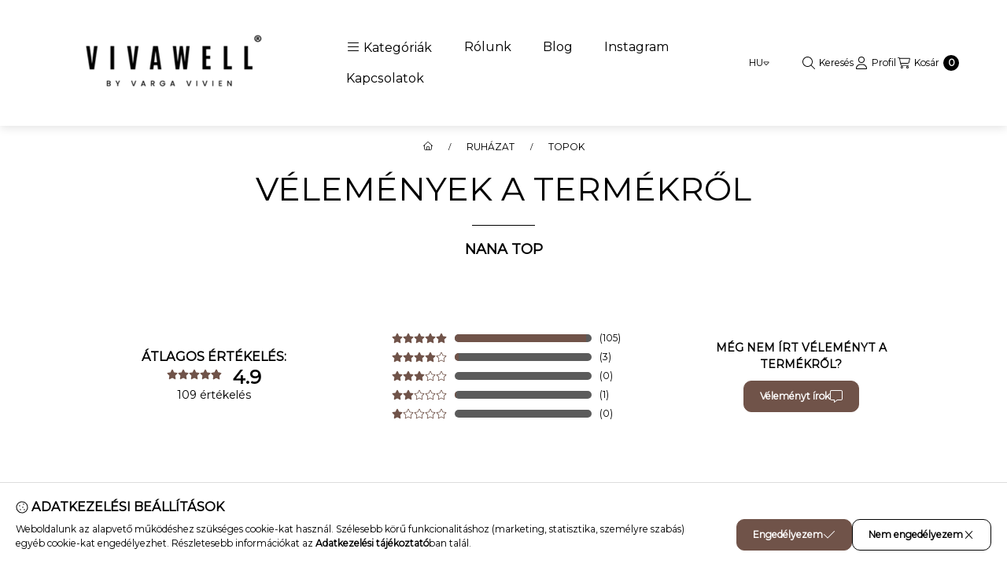

--- FILE ---
content_type: text/html; charset=UTF-8
request_url: https://www.vivawell.hu/shop_artforum.php?cikk=000102FXS
body_size: 37637
content:
<!DOCTYPE html>
                
                
    
    
        
    
    
    
    
                 
    
    
    
    
            <html lang="hu" class="page_shop_artforum js-ajax-product-list-checking filter-not-exists filter-box-in-sidebar search-bar-in-overlay header-with-sticky-behavior-on-scroll-up fixed-cart-on-artdet with-avoid-breaking-megasubmenu        icon--light">
    <head>
        <meta charset="utf-8">
<meta name="description" content="Vélemények a termékről, NANA TOP , vivawell.hu">
<meta name="robots" content="index, follow">
<meta http-equiv="X-UA-Compatible" content="IE=Edge">
<meta property="og:site_name" content="vivawell.hu" />
<meta property="og:title" content="NANA TOP - Vélemények a termékről - vivawell.hu">
<meta property="og:description" content="Vélemények a termékről, NANA TOP , vivawell.hu">
<meta property="og:type" content="website">
<meta name="facebook-domain-verification" content="h5jt0ndsh0iut2a7uvm3qzdzxnimdr">
<meta name="mobile-web-app-capable" content="yes">
<meta name="apple-mobile-web-app-capable" content="yes">
<meta name="MobileOptimized" content="320">
<meta name="HandheldFriendly" content="true">

<title>NANA TOP - Vélemények a termékről - vivawell.hu</title>


<script>
var service_type="shop";
var shop_url_main="https://www.vivawell.hu";
var actual_lang="hu";
var money_len="0";
var money_thousend=" ";
var money_dec=",";
var shop_id=25451;
var unas_design_url="https:"+"/"+"/"+"www.vivawell.hu"+"/"+"!common_design"+"/"+"base"+"/"+"002503"+"/";
var unas_design_code='002503';
var unas_base_design_code='2500';
var unas_design_ver=4;
var unas_design_subver=1;
var unas_shop_url='https://www.vivawell.hu';
var responsive="yes";
var price_nullcut_disable=1;
var config_plus=new Array();
config_plus['product_tooltip']=1;
config_plus['cart_fly_id']="cart-box__fly-to-desktop";
config_plus['cart_redirect']=1;
config_plus['cart_refresh_force']="1";
config_plus['money_type']='Ft';
config_plus['money_type_display']='Ft';
config_plus['overlay_close_on_click_forced']=1;
config_plus['overlay_close_on_esc_forced']=1;
config_plus['accessible_design']=true;
var lang_text=new Array();

var UNAS = UNAS || {};
UNAS.shop={"base_url":'https://www.vivawell.hu',"domain":'www.vivawell.hu',"username":'vivawell.unas.hu',"id":25451,"lang":'hu',"currency_type":'Ft',"currency_code":'HUF',"currency_rate":'1',"currency_length":0,"base_currency_length":0,"canonical_url":''};
UNAS.design={"code":'002503',"page":'product_reviews'};
UNAS.api_auth="f009e85f380c099dd151f8314b5a8999";
UNAS.customer={"email":'',"id":0,"group_id":0,"without_registration":0};
UNAS.shop["category_id"]="100014";
UNAS.shop["only_private_customer_can_purchase"] = false;
 

UNAS.text = {
    "button_overlay_close": `Bezár`,
    "popup_window": `Felugró ablak`,
    "list": `lista`,
    "updating_in_progress": `frissítés folyamatban`,
    "updated": `frissítve`,
    "is_opened": `megnyitva`,
    "is_closed": `bezárva`,
    "deleted": `törölve`,
    "consent_granted": `hozzájárulás megadva`,
    "consent_rejected": `hozzájárulás elutasítva`,
    "field_is_incorrect": `mező hibás`,
    "error_title": `Hiba!`,
    "product_variants": `termék változatok`,
    "product_added_to_cart": `A termék a kosárba került`,
    "product_added_to_cart_with_qty_problem": `A termékből csak [qty_added_to_cart] [qty_unit] került kosárba`,
    "product_removed_from_cart": `A termék törölve a kosárból`,
    "reg_title_name": `Név`,
    "reg_title_company_name": `Cégnév`,
    "number_of_items_in_cart": `Kosárban lévő tételek száma`,
    "cart_is_empty": `A kosár üres`,
    "cart_updated": `A kosár frissült`
};









window.lazySizesConfig=window.lazySizesConfig || {};
window.lazySizesConfig.loadMode=1;
window.lazySizesConfig.loadHidden=false;

window.dataLayer = window.dataLayer || [];
function gtag(){dataLayer.push(arguments)};
gtag('js', new Date());
</script>

<script src="https://www.vivawell.hu/!common_packages/jquery/jquery-3.2.1.js?mod_time=1690980617"></script>
<script src="https://www.vivawell.hu/!common_packages/jquery/plugins/migrate/migrate.js?mod_time=1690980618"></script>
<script src="https://www.vivawell.hu/!common_packages/jquery/plugins/autocomplete/autocomplete.js?mod_time=1751445028"></script>
<script src="https://www.vivawell.hu/!common_packages/jquery/plugins/tools/overlay/overlay.js?mod_time=1759904162"></script>
<script src="https://www.vivawell.hu/!common_packages/jquery/plugins/tools/toolbox/toolbox.expose.js?mod_time=1725517055"></script>
<script src="https://www.vivawell.hu/!common_packages/jquery/plugins/lazysizes/lazysizes.min.js?mod_time=1690980618"></script>
<script src="https://www.vivawell.hu/!common_packages/jquery/plugins/lazysizes/plugins/bgset/ls.bgset.min.js?mod_time=1753261540"></script>
<script src="https://www.vivawell.hu/!common_packages/jquery/own/shop_common/exploded/common.js?mod_time=1764831094"></script>
<script src="https://www.vivawell.hu/!common_packages/jquery/own/shop_common/exploded/common_overlay.js?mod_time=1759904162"></script>
<script src="https://www.vivawell.hu/!common_packages/jquery/own/shop_common/exploded/common_shop_popup.js?mod_time=1759904162"></script>
<script src="https://www.vivawell.hu/!common_packages/jquery/own/shop_common/exploded/function_accessibility_focus.js?mod_time=1759904162"></script>
<script src="https://www.vivawell.hu/!common_packages/jquery/own/shop_common/exploded/page_product_reviews.js?mod_time=1751445028"></script>
<script src="https://www.vivawell.hu/!common_packages/jquery/own/shop_common/exploded/function_product_subscription.js?mod_time=1751445028"></script>
<script src="https://www.vivawell.hu/!common_packages/jquery/own/shop_common/exploded/function_accessibility_status.js?mod_time=1764233415"></script>
<script src="https://www.vivawell.hu/!common_packages/jquery/plugins/hoverintent/hoverintent.js?mod_time=1690980618"></script>
<script src="https://www.vivawell.hu/!common_packages/jquery/own/shop_tooltip/shop_tooltip.js?mod_time=1759904162"></script>
<script src="https://www.vivawell.hu/!common_packages/jquery/plugins/flickity/v3/flickity.pkgd.min.js?mod_time=1759904162"></script>
<script src="https://www.vivawell.hu/!common_packages/jquery/plugins/toastr/toastr.min.js?mod_time=1690980618"></script>
<script src="https://www.vivawell.hu/!common_design/base/002500/main.js?mod_time=1764233415"></script>
<script src="https://www.vivawell.hu/!common_packages/jquery/plugins/photoswipe/photoswipe.min.js?mod_time=1690980618"></script>
<script src="https://www.vivawell.hu/!common_packages/jquery/plugins/photoswipe/photoswipe-ui-default.min.js?mod_time=1690980618"></script>

<link href="https://www.vivawell.hu/temp/shop_25451_4c718fe13f94009e53aeed1fbabb94d0.css?mod_time=1769260483" rel="stylesheet" type="text/css">

<link id="favicon-16x16" rel="icon" type="image/png" href="https://www.vivawell.hu/shop_ordered/25451/pic/favicon-16x16.png" sizes="16x16">
<link id="favicon-32x32" rel="icon" type="image/png" href="https://www.vivawell.hu/shop_ordered/25451/pic/favicon-32x32.png" sizes="32x32">
<link id="favicon-192x192" rel="icon" type="image/png" href="https://www.vivawell.hu/shop_ordered/25451/pic/android-chrome-192x192.png" sizes="192x192">
<script>
        var google_consent=1;
    
        gtag('consent', 'default', {
           'ad_storage': 'denied',
           'ad_user_data': 'denied',
           'ad_personalization': 'denied',
           'analytics_storage': 'denied',
           'functionality_storage': 'denied',
           'personalization_storage': 'denied',
           'security_storage': 'granted'
        });

    
        gtag('consent', 'update', {
           'ad_storage': 'denied',
           'ad_user_data': 'denied',
           'ad_personalization': 'denied',
           'analytics_storage': 'denied',
           'functionality_storage': 'denied',
           'personalization_storage': 'denied',
           'security_storage': 'granted'
        });

        </script>
    <script async src="https://www.googletagmanager.com/gtag/js?id=G-ZQNDH7Y9XE"></script>    <script>
    gtag('config', 'G-ZQNDH7Y9XE');

        </script>
        <script>
    var google_analytics=1;

       </script>
           <script>
        gtag('config', 'AW-16995201202');
                </script>
            <script>
        var google_ads=1;

                gtag('event','remarketing', {
            'ecomm_pagetype': 'other'        });
            </script>
        <!-- Google Tag Manager -->
    <script>(function(w,d,s,l,i){w[l]=w[l]||[];w[l].push({'gtm.start':
            new Date().getTime(),event:'gtm.js'});var f=d.getElementsByTagName(s)[0],
            j=d.createElement(s),dl=l!='dataLayer'?'&l='+l:'';j.async=true;j.src=
            'https://www.googletagmanager.com/gtm.js?id='+i+dl;f.parentNode.insertBefore(j,f);
        })(window,document,'script','dataLayer','GTM-P6BBXJ3S');</script>
    <!-- End Google Tag Manager -->

    
    <script>
    var facebook_pixel=1;
    /* <![CDATA[ */
        !function(f,b,e,v,n,t,s){if(f.fbq)return;n=f.fbq=function(){n.callMethod?
            n.callMethod.apply(n,arguments):n.queue.push(arguments)};if(!f._fbq)f._fbq=n;
            n.push=n;n.loaded=!0;n.version='2.0';n.queue=[];t=b.createElement(e);t.async=!0;
            t.src=v;s=b.getElementsByTagName(e)[0];s.parentNode.insertBefore(t,s)}(window,
                document,'script','//connect.facebook.net/en_US/fbevents.js');

        fbq('init', '1152341315383236');
                fbq('track', 'PageView', {}, {eventID:'PageView.aXXJrYhI5zg0x9j4PhmswQAAeD4'});
        
        $(document).ready(function() {
            $(document).on("addToCart", function(event, product_array){
                facebook_event('AddToCart',{
					content_name: product_array.name,
					content_category: product_array.category,
					content_ids: [product_array.sku],
					contents: [{'id': product_array.sku, 'quantity': product_array.qty}],
					content_type: 'product',
					value: product_array.price,
					currency: 'HUF'
				}, {eventID:'AddToCart.' + product_array.event_id});
            });

            $(document).on("addToFavourites", function(event, product_array){
                facebook_event('AddToWishlist', {
                    content_ids: [product_array.sku],
                    content_type: 'product'
                }, {eventID:'AddToFavourites.' + product_array.event_id});
            });
        });

    /* ]]> */
    </script>
        <!-- Tiktok pixel -->
        <script>
            !function (w, d, t) {
                w.TiktokAnalyticsObject=t;var ttq=w[t]=w[t]||[];ttq.methods=["page","track","identify","instances","debug","on","off","once","ready","alias","group","enableCookie","disableCookie"],ttq.setAndDefer=function(t,e){t[e]=function(){t.push([e].concat(Array.prototype.slice.call(arguments,0)))}};for(var i=0;i<ttq.methods.length;i++)ttq.setAndDefer(ttq,ttq.methods[i]);ttq.instance=function(t){for(var e=ttq._i[t]||[],n=0;n<ttq.methods.length;n++)ttq.setAndDefer(e,ttq.methods[n]);return e},ttq.load=function(e,n){var i="https://analytics.tiktok.com/i18n/pixel/events.js";ttq._i=ttq._i||{},ttq._i[e]=[],ttq._i[e]._u=i,ttq._t=ttq._t||{},ttq._t[e]=+new Date,ttq._o=ttq._o||{},ttq._o[e]=n||{};var o=document.createElement("script");o.type="text/javascript",o.async=!0,o.src=i+"?sdkid="+e+"&lib="+t;var a=document.getElementsByTagName("script")[0];a.parentNode.insertBefore(o,a)};

                ttq.load('D07JKL3C77U8J8QMN62G');
                ttq.page();
            }(window, document, 'ttq');

            
            
            
            
            
            
            
            $(document).ready(function () {
                $(document).on('addToCart', function (event, product) {
                    ttq.track('AddToCart', {
                        content_type: 'product',
                        content_name: product.name,
                        content_id: product.sku,
                        content_category: product.category,
                        price: product.price,
                        quantity: product.qty
                    });
                });

                $(document).on('addToFavourites', function (event, product) {
                    ttq.track('AddToWishlist', {
                        content_type: 'product',
                        content_id: product.sku,
                        content_name: product.name,
                    });
                });
            });
        </script>
        

	<script>
		(function(c,l,a,r,i,t,y){
			c[a]=c[a]||function(){(c[a].q=c[a].q||[]).push(arguments)};
			t=l.createElement(r);t.async=1;t.src="https://www.clarity.ms/tag/"+i;
			y=l.getElementsByTagName(r)[0];y.parentNode.insertBefore(t,y);
		})(window, document, "clarity", "script", "r1dbx7osjr");
		UNAS.onGrantConsent(function(){
		    window.clarity("consent")
		});
	</script>

        <meta content="width=device-width, initial-scale=1.0" name="viewport">
        <link rel="preload" href="https://www.vivawell.hu/!common_design/own/fonts/montserrat/montserrat_vf.css" as="style">
        <link rel="stylesheet" href="https://www.vivawell.hu/!common_design/own/fonts/montserrat/montserrat_vf.css" media="print" onload="this.onload=null;this.removeAttribute('media');" fetchpriority="high">
        <noscript>
            <link rel="stylesheet" href="https://www.vivawell.hu/!common_design/own/fonts/montserrat/montserrat_vf.css">
        </noscript>
        <script>
            const DROPDOWN_DATA = {};
            const OVERLAY_DATA = {};
        </script>
        
                
                

        
        
                
        
        
        
        
        
        
        
        
        
        
        
        
        
        
        
                
        
        
        <style>
    #page_PopupContainer_tooltip .close::after, #page_PopupContainer .close::after {
        content: 'Bezár';
        margin-left: 5px;
    }
    @supports (mask-size: cover) {
        .form-select-group::after, .accordion .card-header-btn::after, .pane-accordion .pane-header-btn::after {
            mask-image: url('data:image/svg+xml;utf8,%3Csvg%20class%3D%22icon-set%22%20xmlns%3D%22http%3A%2F%2Fwww.w3.org%2F2000%2Fsvg%22%20viewBox%3D%220%200%20320%20512%22%3E%3C%21--%21%20Font%20Awesome%20Pro%206.3.0%20by%20%40fontawesome%20-%20https%3A%2F%2Ffontawesome.com%20License%20-%20https%3A%2F%2Ffontawesome.com%2Flicense%20%28Commercial%20License%29%20Copyright%202023%20Fonticons%2C%20Inc.%20--%3E%3Cpath%20d%3D%22M287.1%20192H32c-28.37%200-42.74%2034.5-22.62%2054.63l127.1%20128c12.5%2012.5%2032.75%2012.5%2045.25%200l127.1-128C330.7%20226.5%20316.5%20192%20287.1%20192zM159.1%20352L32.01%20224h255.9L159.1%20352z%22%2F%3E%3C%2Fsvg%3E');
        }
        .custom-control-input:checked ~ .custom-control-label::after {
            mask-image: url('data:image/svg+xml;utf8,%3Csvg%20class%3D%22icon-set%22%20xmlns%3D%22http%3A%2F%2Fwww.w3.org%2F2000%2Fsvg%22%20viewBox%3D%220%200%20448%20512%22%3E%3C%21--%21%20Font%20Awesome%20Pro%206.3.0%20by%20%40fontawesome%20-%20https%3A%2F%2Ffontawesome.com%20License%20-%20https%3A%2F%2Ffontawesome.com%2Flicense%20%28Commercial%20License%29%20Copyright%202023%20Fonticons%2C%20Inc.%20--%3E%3Cpath%20d%3D%22M443.3%20100.7C449.6%20106.9%20449.6%20117.1%20443.3%20123.3L171.3%20395.3C165.1%20401.6%20154.9%20401.6%20148.7%20395.3L4.686%20251.3C-1.562%20245.1-1.562%20234.9%204.686%20228.7C10.93%20222.4%2021.06%20222.4%2027.31%20228.7L160%20361.4L420.7%20100.7C426.9%2094.44%20437.1%2094.44%20443.3%20100.7H443.3z%22%2F%3E%3C%2Fsvg%3E');
        }
        input[type="search"]::-webkit-search-cancel-button, #page_PopupContainer_tooltip .close::before, #page_PopupContainer .close::before {
            mask-image: url("data:image/svg+xml;utf8,%3Csvg%20class%3D%22icon-set%22%20xmlns%3D%22http%3A%2F%2Fwww.w3.org%2F2000%2Fsvg%22%20viewBox%3D%220%200%20320%20512%22%3E%3C%21--%21%20Font%20Awesome%20Pro%206.3.0%20by%20%40fontawesome%20-%20https%3A%2F%2Ffontawesome.com%20License%20-%20https%3A%2F%2Ffontawesome.com%2Flicense%20%28Commercial%20License%29%20Copyright%202023%20Fonticons%2C%20Inc.%20--%3E%3Cpath%20d%3D%22M315.3%20411.3c-6.253%206.253-16.37%206.253-22.63%200L160%20278.6l-132.7%20132.7c-6.253%206.253-16.37%206.253-22.63%200c-6.253-6.253-6.253-16.37%200-22.63L137.4%20256L4.69%20123.3c-6.253-6.253-6.253-16.37%200-22.63c6.253-6.253%2016.37-6.253%2022.63%200L160%20233.4l132.7-132.7c6.253-6.253%2016.37-6.253%2022.63%200c6.253%206.253%206.253%2016.37%200%2022.63L182.6%20256l132.7%20132.7C321.6%20394.9%20321.6%20405.1%20315.3%20411.3z%22%2F%3E%3C%2Fsvg%3E");
        }
        .qtyminus_common::before {
            mask-image: url('data:image/svg+xml;utf8,%3Csvg%20class%3D%22icon-set%22%20xmlns%3D%22http%3A%2F%2Fwww.w3.org%2F2000%2Fsvg%22%20viewBox%3D%220%200%20448%20512%22%3E%3C%21--%21%20Font%20Awesome%20Pro%206.3.0%20by%20%40fontawesome%20-%20https%3A%2F%2Ffontawesome.com%20License%20-%20https%3A%2F%2Ffontawesome.com%2Flicense%20%28Commercial%20License%29%20Copyright%202023%20Fonticons%2C%20Inc.%20--%3E%3Cpath%20d%3D%22M432%20256C432%20264.8%20424.8%20272%20416%20272H32c-8.844%200-16-7.15-16-15.99C16%20247.2%2023.16%20240%2032%20240h384C424.8%20240%20432%20247.2%20432%20256z%22%2F%3E%3C%2Fsvg%3E');
        }
        .qtyplus_common::before {
            mask-image: url('data:image/svg+xml;utf8,%3Csvg%20class%3D%22icon-set%22%20xmlns%3D%22http%3A%2F%2Fwww.w3.org%2F2000%2Fsvg%22%20viewBox%3D%220%200%20448%20512%22%3E%3C%21--%21%20Font%20Awesome%20Pro%206.3.0%20by%20%40fontawesome%20-%20https%3A%2F%2Ffontawesome.com%20License%20-%20https%3A%2F%2Ffontawesome.com%2Flicense%20%28Commercial%20License%29%20Copyright%202023%20Fonticons%2C%20Inc.%20--%3E%3Cpath%20d%3D%22M432%20256C432%20264.8%20424.8%20272%20416%20272h-176V448c0%208.844-7.156%2016.01-16%2016.01S208%20456.8%20208%20448V272H32c-8.844%200-16-7.15-16-15.99C16%20247.2%2023.16%20240%2032%20240h176V64c0-8.844%207.156-15.99%2016-15.99S240%2055.16%20240%2064v176H416C424.8%20240%20432%20247.2%20432%20256z%22%2F%3E%3C%2Fsvg%3E');
        }
    }
    @supports not (mask-size: cover) {
        .qtyminus_common {
            background-image: url('data:image/svg+xml;utf8,%3Csvg%20class%3D%22icon-set%22%20xmlns%3D%22http%3A%2F%2Fwww.w3.org%2F2000%2Fsvg%22%20viewBox%3D%220%200%20448%20512%22%3E%3C%21--%21%20Font%20Awesome%20Pro%206.3.0%20by%20%40fontawesome%20-%20https%3A%2F%2Ffontawesome.com%20License%20-%20https%3A%2F%2Ffontawesome.com%2Flicense%20%28Commercial%20License%29%20Copyright%202023%20Fonticons%2C%20Inc.%20--%3E%3Cpath%20d%3D%22M432%20256C432%20264.8%20424.8%20272%20416%20272H32c-8.844%200-16-7.15-16-15.99C16%20247.2%2023.16%20240%2032%20240h384C424.8%20240%20432%20247.2%20432%20256z%22%2F%3E%3C%2Fsvg%3E');
        }
        .qtyplus_common {
            background-image: url('data:image/svg+xml;utf8,%3Csvg%20class%3D%22icon-set%22%20xmlns%3D%22http%3A%2F%2Fwww.w3.org%2F2000%2Fsvg%22%20viewBox%3D%220%200%20448%20512%22%3E%3C%21--%21%20Font%20Awesome%20Pro%206.3.0%20by%20%40fontawesome%20-%20https%3A%2F%2Ffontawesome.com%20License%20-%20https%3A%2F%2Ffontawesome.com%2Flicense%20%28Commercial%20License%29%20Copyright%202023%20Fonticons%2C%20Inc.%20--%3E%3Cpath%20d%3D%22M432%20256C432%20264.8%20424.8%20272%20416%20272h-176V448c0%208.844-7.156%2016.01-16%2016.01S208%20456.8%20208%20448V272H32c-8.844%200-16-7.15-16-15.99C16%20247.2%2023.16%20240%2032%20240h176V64c0-8.844%207.156-15.99%2016-15.99S240%2055.16%20240%2064v176H416C424.8%20240%20432%20247.2%20432%20256z%22%2F%3E%3C%2Fsvg%3E');
        }
        select, .accordion .card-header-btn::after, .pane-accordion .pane-header-btn::after {
            background-image: url('data:image/svg+xml;utf8,%3Csvg%20class%3D%22icon-set%22%20xmlns%3D%22http%3A%2F%2Fwww.w3.org%2F2000%2Fsvg%22%20viewBox%3D%220%200%20320%20512%22%3E%3C%21--%21%20Font%20Awesome%20Pro%206.3.0%20by%20%40fontawesome%20-%20https%3A%2F%2Ffontawesome.com%20License%20-%20https%3A%2F%2Ffontawesome.com%2Flicense%20%28Commercial%20License%29%20Copyright%202023%20Fonticons%2C%20Inc.%20--%3E%3Cpath%20d%3D%22M287.1%20192H32c-28.37%200-42.74%2034.5-22.62%2054.63l127.1%20128c12.5%2012.5%2032.75%2012.5%2045.25%200l127.1-128C330.7%20226.5%20316.5%20192%20287.1%20192zM159.1%20352L32.01%20224h255.9L159.1%20352z%22%2F%3E%3C%2Fsvg%3E');
        }
        input[type="search"]::-webkit-search-cancel-button, #page_PopupContainer_tooltip .close, #page_PopupContainer .close {
            background-image: url("data:image/svg+xml;utf8,%3Csvg%20class%3D%22icon-set%22%20xmlns%3D%22http%3A%2F%2Fwww.w3.org%2F2000%2Fsvg%22%20viewBox%3D%220%200%20320%20512%22%3E%3C%21--%21%20Font%20Awesome%20Pro%206.3.0%20by%20%40fontawesome%20-%20https%3A%2F%2Ffontawesome.com%20License%20-%20https%3A%2F%2Ffontawesome.com%2Flicense%20%28Commercial%20License%29%20Copyright%202023%20Fonticons%2C%20Inc.%20--%3E%3Cpath%20d%3D%22M315.3%20411.3c-6.253%206.253-16.37%206.253-22.63%200L160%20278.6l-132.7%20132.7c-6.253%206.253-16.37%206.253-22.63%200c-6.253-6.253-6.253-16.37%200-22.63L137.4%20256L4.69%20123.3c-6.253-6.253-6.253-16.37%200-22.63c6.253-6.253%2016.37-6.253%2022.63%200L160%20233.4l132.7-132.7c6.253-6.253%2016.37-6.253%2022.63%200c6.253%206.253%206.253%2016.37%200%2022.63L182.6%20256l132.7%20132.7C321.6%20394.9%20321.6%20405.1%20315.3%20411.3z%22%2F%3E%3C%2Fsvg%3E");
        }
    }
</style>            </head>
    <body class='design_ver4 design_subver1' id="ud_shop_artforum">
            <!-- Google Tag Manager (noscript) -->
    <noscript><iframe src="https://www.googletagmanager.com/ns.html?id=GTM-P6BBXJ3S"
                      height="0" width="0" style="display:none;visibility:hidden"></iframe></noscript>
    <!-- End Google Tag Manager (noscript) -->
    <div id="image_to_cart" style="display:none; position:absolute; z-index:100000;"></div>
<div class="overlay_common overlay_warning" id="overlay_cart_add"></div>
<script>$(document).ready(function(){ overlay_init("cart_add",{"onBeforeLoad":false}); });</script>
<div id="overlay_login_outer"></div>	
	<script>
	$(document).ready(function(){
	    var login_redir_init="";

		$("#overlay_login_outer").overlay({
			onBeforeLoad: function() {
                var login_redir_temp=login_redir_init;
                if (login_redir_act!="") {
                    login_redir_temp=login_redir_act;
                    login_redir_act="";
                }

									$.ajax({
						type: "GET",
						async: true,
						url: "https://www.vivawell.hu/shop_ajax/ajax_popup_login.php",
						data: {
							shop_id:"25451",
							lang_master:"hu",
                            login_redir:login_redir_temp,
							explicit:"ok",
							get_ajax:"1"
						},
						success: function(data){
							$("#overlay_login_outer").html(data);
							if (unas_design_ver >= 5) $("#overlay_login_outer").modal('show');
							$('#overlay_login1 input[name=shop_pass_login]').keypress(function(e) {
								var code = e.keyCode ? e.keyCode : e.which;
								if(code.toString() == 13) {		
									document.form_login_overlay.submit();		
								}	
							});	
						}
					});
								},
			top: 50,
			mask: {
	color: "#000000",
	loadSpeed: 200,
	maskId: "exposeMaskOverlay",
	opacity: 0.7
},
			closeOnClick: (config_plus['overlay_close_on_click_forced'] === 1),
			onClose: function(event, overlayIndex) {
				$("#login_redir").val("");
			},
			load: false
		});
		
			});
	function overlay_login() {
		$(document).ready(function(){
			$("#overlay_login_outer").overlay().load();
		});
	}
	function overlay_login_remind() {
        if (unas_design_ver >= 5) {
            $("#overlay_remind").overlay().load();
        } else {
            $(document).ready(function () {
                $("#overlay_login_outer").overlay().close();
                setTimeout('$("#overlay_remind").overlay().load();', 250);
            });
        }
	}

    var login_redir_act="";
    function overlay_login_redir(redir) {
        login_redir_act=redir;
        $("#overlay_login_outer").overlay().load();
    }
	</script>  
	<div class="overlay_common overlay_info" id="overlay_remind"></div>
<script>$(document).ready(function(){ overlay_init("remind",[]); });</script>

	<script>
    	function overlay_login_error_remind() {
		$(document).ready(function(){
			load_login=0;
			$("#overlay_error").overlay().close();
			setTimeout('$("#overlay_remind").overlay().load();', 250);	
		});
	}
	</script>  
	<div class="overlay_common overlay_info" id="overlay_newsletter"></div>
<script>$(document).ready(function(){ overlay_init("newsletter",[]); });</script>

<script>
function overlay_newsletter() {
    $(document).ready(function(){
        $("#overlay_newsletter").overlay().load();
    });
}
</script>
<div class="overlay_common overlay_info" id="overlay_product_subscription"></div>
<script>$(document).ready(function(){ overlay_init("product_subscription",[]); });</script>
<div class="overlay_common overlay_error" id="overlay_script"></div>
<script>$(document).ready(function(){ overlay_init("script",[]); });</script>
    <script>
    $(document).ready(function() {
        $.ajax({
            type: "GET",
            url: "https://www.vivawell.hu/shop_ajax/ajax_stat.php",
            data: {master_shop_id:"25451",get_ajax:"1"}
        });
    });
    </script>
    

        <svg xmlns="http://www.w3.org/2000/svg" style="display: none;">
    <defs>
        <symbol id="icon-arrow-rotate-left"  viewBox="0 0 512 512"><!--! Font Awesome Pro 6.3.0 by @fontawesome - https://fontawesome.com License - https://fontawesome.com/license (Commercial License) Copyright 2023 Fonticons, Inc. --><path d="M480 256c0 123.5-100.4 223.9-223.9 223.9c-69.41 0-133.9-31.3-176.7-86.05c-5.438-6.938-4.203-17 2.75-22.44c6.984-5.531 17.03-4.25 22.47 2.75C141.3 421.1 196.5 448 256 448c105.9 0 192-86.13 192-192s-86.13-192-192-192C187.1 64 124.5 100.7 90.15 160H176C184.8 160 192 167.2 192 176S184.8 192 176 192h-128C39.16 192 32 184.8 32 176v-128C32 39.16 39.16 32 48 32S64 39.16 64 48v93.56C104.4 73.87 176.6 32.11 256.1 32.11C379.6 32.11 480 132.5 480 256z"/></symbol><symbol id="icon-arrow-right-arrow-left"  viewBox="0 0 448 512"><!--! Font Awesome Pro 6.3.0 by @fontawesome - https://fontawesome.com License - https://fontawesome.com/license (Commercial License) Copyright 2023 Fonticons, Inc. --><path d="M443.3 139.3c6.2-6.2 6.2-16.4 0-22.6l-96-96c-6.2-6.2-16.4-6.2-22.6 0s-6.2 16.4 0 22.6L393.4 112 16 112c-8.8 0-16 7.2-16 16s7.2 16 16 16l377.4 0-68.7 68.7c-6.2 6.2-6.2 16.4 0 22.6s16.4 6.2 22.6 0l96-96zm-342.6 352c6.2 6.2 16.4 6.2 22.6 0s6.2-16.4 0-22.6L54.6 400 432 400c8.8 0 16-7.2 16-16s-7.2-16-16-16L54.6 368l68.7-68.7c6.2-6.2 6.2-16.4 0-22.6s-16.4-6.2-22.6 0l-96 96c-6.2 6.2-6.2 16.4 0 22.6l96 96z"/></symbol><symbol id="icon-magnifying-glass"  viewBox="0 0 512 512"><!--! Font Awesome Pro 6.3.0 by @fontawesome - https://fontawesome.com License - https://fontawesome.com/license (Commercial License) Copyright 2023 Fonticons, Inc. --><path d="M507.3 484.7l-141.5-141.5C397 306.8 415.1 259.7 415.1 208c0-114.9-93.13-208-208-208S-.0002 93.13-.0002 208S93.12 416 207.1 416c51.68 0 98.85-18.96 135.2-50.15l141.5 141.5C487.8 510.4 491.9 512 496 512s8.188-1.562 11.31-4.688C513.6 501.1 513.6 490.9 507.3 484.7zM208 384C110.1 384 32 305 32 208S110.1 32 208 32S384 110.1 384 208S305 384 208 384z"/></symbol><symbol id="icon-magnifying-glass-plus"  viewBox="0 0 512 512"><!--! Font Awesome Pro 6.3.0 by @fontawesome - https://fontawesome.com License - https://fontawesome.com/license (Commercial License) Copyright 2023 Fonticons, Inc. --><path d="M288 192H224V128c0-8.844-7.156-16-16-16S192 119.2 192 128v64H128C119.2 192 112 199.2 112 208S119.2 224 128 224h64v64c0 8.844 7.156 16 16 16S224 296.8 224 288V224h64c8.844 0 16-7.156 16-16S296.8 192 288 192zM507.3 484.7l-141.5-141.5C397 306.8 416 259.7 416 208C416 93.13 322.9 0 208 0S0 93.13 0 208S93.13 416 208 416c51.68 0 98.85-18.96 135.2-50.15l141.5 141.5C487.8 510.4 491.9 512 496 512s8.188-1.562 11.31-4.688C513.6 501.1 513.6 490.9 507.3 484.7zM208 384C110.1 384 32 305 32 208S110.1 32 208 32S384 110.1 384 208S305 384 208 384z"/></symbol><symbol id="icon-circle-info"  viewBox="0 0 512 512"><!--! Font Awesome Pro 6.3.0 by @fontawesome - https://fontawesome.com License - https://fontawesome.com/license (Commercial License) Copyright 2023 Fonticons, Inc. --><path d="M256 0C114.6 0 0 114.6 0 256s114.6 256 256 256s256-114.6 256-256S397.4 0 256 0zM256 480c-123.5 0-224-100.5-224-224s100.5-224 224-224s224 100.5 224 224S379.5 480 256 480zM256 184c13.25 0 24-10.74 24-24c0-13.25-10.75-24-24-24S232 146.7 232 160C232 173.3 242.7 184 256 184zM304 352h-32V240C272 231.2 264.8 224 256 224H224C215.2 224 208 231.2 208 240S215.2 256 224 256h16v96h-32C199.2 352 192 359.2 192 368C192 376.8 199.2 384 208 384h96c8.836 0 16-7.164 16-16C320 359.2 312.8 352 304 352z"/></symbol><symbol id="icon-caret-left"  viewBox="0 0 256 512"><!--! Font Awesome Pro 6.3.0 by @fontawesome - https://fontawesome.com License - https://fontawesome.com/license (Commercial License) Copyright 2023 Fonticons, Inc. --><path d="M192 383.1v-255.1c0-28.37-34.5-42.74-54.63-22.62l-128 127.1c-12.5 12.5-12.5 32.75 0 45.25l128 127.1C157.5 426.7 192 412.5 192 383.1zM32 255.1l128-127.1v255.9L32 255.1z"/></symbol><symbol id="icon-caret-right"  viewBox="0 0 256 512"><!--! Font Awesome Pro 6.3.0 by @fontawesome - https://fontawesome.com License - https://fontawesome.com/license (Commercial License) Copyright 2023 Fonticons, Inc. --><path d="M64 128v255.1c0 28.37 34.5 42.74 54.63 22.62l128-127.1c12.5-12.5 12.5-32.75 0-45.25l-128-127.1C98.5 85.27 64 99.52 64 128zM224 256l-128 127.1V128L224 256z"/></symbol><symbol id="icon-caret-down"  viewBox="0 0 320 512"><!--! Font Awesome Pro 6.3.0 by @fontawesome - https://fontawesome.com License - https://fontawesome.com/license (Commercial License) Copyright 2023 Fonticons, Inc. --><path d="M287.1 192H32c-28.37 0-42.74 34.5-22.62 54.63l127.1 128c12.5 12.5 32.75 12.5 45.25 0l127.1-128C330.7 226.5 316.5 192 287.1 192zM159.1 352L32.01 224h255.9L159.1 352z"/></symbol>
        <symbol id="icon-user"  viewBox="0 0 448 512"><!--! Font Awesome Pro 6.3.0 by @fontawesome - https://fontawesome.com License - https://fontawesome.com/license (Commercial License) Copyright 2023 Fonticons, Inc. --><path d="M320 128a96 96 0 1 0 -192 0 96 96 0 1 0 192 0zM96 128a128 128 0 1 1 256 0A128 128 0 1 1 96 128zM32 480H416c-1.2-79.7-66.2-144-146.3-144H178.3c-80 0-145 64.3-146.3 144zM0 482.3C0 383.8 79.8 304 178.3 304h91.4C368.2 304 448 383.8 448 482.3c0 16.4-13.3 29.7-29.7 29.7H29.7C13.3 512 0 498.7 0 482.3z"/></symbol><symbol id="icon-heart"  viewBox="0 0 512 512"><!--! Font Awesome Pro 6.3.0 by @fontawesome - https://fontawesome.com License - https://fontawesome.com/license (Commercial License) Copyright 2023 Fonticons, Inc. --><path d="M255.1 96L267.1 84.02C300.6 51.37 347 36.51 392.6 44.1C461.5 55.58 512 115.2 512 185.1V190.9C512 232.4 494.8 272.1 464.4 300.4L283.7 469.1C276.2 476.1 266.3 480 256 480C245.7 480 235.8 476.1 228.3 469.1L47.59 300.4C17.23 272.1 0 232.4 0 190.9V185.1C0 115.2 50.52 55.58 119.4 44.1C164.1 36.51 211.4 51.37 244 84.02L255.1 96zM255.1 141.3L221.4 106.6C196.1 81.31 160 69.77 124.7 75.66C71.21 84.58 31.1 130.9 31.1 185.1V190.9C31.1 223.6 45.55 254.7 69.42 277L250.1 445.7C251.7 447.2 253.8 448 255.1 448C258.2 448 260.3 447.2 261.9 445.7L442.6 277C466.4 254.7 480 223.6 480 190.9V185.1C480 130.9 440.8 84.58 387.3 75.66C351.1 69.77 315.9 81.31 290.6 106.6L255.1 141.3z"/></symbol><symbol id="icon-trash-can"  viewBox="0 0 448 512"><!--! Font Awesome Pro 6.3.0 by @fontawesome - https://fontawesome.com License - https://fontawesome.com/license (Commercial License) Copyright 2023 Fonticons, Inc. --><path d="M144 400C144 408.8 136.8 416 128 416C119.2 416 112 408.8 112 400V176C112 167.2 119.2 160 128 160C136.8 160 144 167.2 144 176V400zM240 400C240 408.8 232.8 416 224 416C215.2 416 208 408.8 208 400V176C208 167.2 215.2 160 224 160C232.8 160 240 167.2 240 176V400zM336 400C336 408.8 328.8 416 320 416C311.2 416 304 408.8 304 400V176C304 167.2 311.2 160 320 160C328.8 160 336 167.2 336 176V400zM310.1 22.56L336.9 64H432C440.8 64 448 71.16 448 80C448 88.84 440.8 96 432 96H416V432C416 476.2 380.2 512 336 512H112C67.82 512 32 476.2 32 432V96H16C7.164 96 0 88.84 0 80C0 71.16 7.164 64 16 64H111.1L137 22.56C145.8 8.526 161.2 0 177.7 0H270.3C286.8 0 302.2 8.526 310.1 22.56V22.56zM148.9 64H299.1L283.8 39.52C280.9 34.84 275.8 32 270.3 32H177.7C172.2 32 167.1 34.84 164.2 39.52L148.9 64zM64 432C64 458.5 85.49 480 112 480H336C362.5 480 384 458.5 384 432V96H64V432z"/></symbol><symbol id="icon-cart-shopping"  viewBox="0 0 576 512"><!--! Font Awesome Pro 6.3.0 by @fontawesome - https://fontawesome.com License - https://fontawesome.com/license (Commercial License) Copyright 2023 Fonticons, Inc. --><path d="M16 0C7.2 0 0 7.2 0 16s7.2 16 16 16H53.9c7.6 0 14.2 5.3 15.7 12.8l58.9 288c6.1 29.8 32.3 51.2 62.7 51.2H496c8.8 0 16-7.2 16-16s-7.2-16-16-16H191.2c-15.2 0-28.3-10.7-31.4-25.6L152 288H466.5c29.4 0 55-20 62.1-48.5L570.6 71.8c5-20.2-10.2-39.8-31-39.8H99.1C92.5 13 74.4 0 53.9 0H16zm90.1 64H539.5L497.6 231.8C494 246 481.2 256 466.5 256H145.4L106.1 64zM168 456a24 24 0 1 1 48 0 24 24 0 1 1 -48 0zm80 0a56 56 0 1 0 -112 0 56 56 0 1 0 112 0zm200-24a24 24 0 1 1 0 48 24 24 0 1 1 0-48zm0 80a56 56 0 1 0 0-112 56 56 0 1 0 0 112z"/></symbol><symbol id="icon-file-lines"  viewBox="0 0 384 512"><!--! Font Awesome Pro 6.3.0 by @fontawesome - https://fontawesome.com License - https://fontawesome.com/license (Commercial License) Copyright 2023 Fonticons, Inc. --><path d="M365.3 125.3l-106.5-106.5C246.7 6.742 230.5 0 213.5 0L64-.0001c-35.35 0-64 28.65-64 64l.0065 384c0 35.35 28.65 64 64 64H320c35.35 0 64-28.65 64-64v-277.5C384 153.5 377.3 137.3 365.3 125.3zM224 34.08c4.477 1.566 8.666 3.846 12.12 7.299l106.5 106.5C346.1 151.3 348.4 155.5 349.9 160H240C231.2 160 224 152.8 224 144V34.08zM352 448c0 17.64-14.36 32-32 32H64c-17.64 0-32-14.36-32-32V64c0-17.64 14.36-32 32-32h128v112C192 170.5 213.5 192 240 192H352V448zM96 272C96 280.8 103.2 288 112 288h160C280.8 288 288 280.8 288 272S280.8 256 272 256h-160C103.2 256 96 263.2 96 272zM272 320h-160C103.2 320 96 327.2 96 336S103.2 352 112 352h160c8.838 0 16-7.164 16-16S280.8 320 272 320zM272 384h-160C103.2 384 96 391.2 96 400S103.2 416 112 416h160c8.838 0 16-7.164 16-16S280.8 384 272 384z"/></symbol><symbol id="icon-message-lines"  viewBox="0 0 512 512"><!--! Font Awesome Pro 6.3.0 by @fontawesome - https://fontawesome.com License - https://fontawesome.com/license (Commercial License) Copyright 2023 Fonticons, Inc. --><path d="M447.1 0h-384c-35.25 0-64 28.75-64 63.1v287.1c0 35.25 28.75 63.1 64 63.1h96v83.1c0 9.838 11.03 15.55 19.12 9.7l124.9-93.7h144c35.25 0 64-28.75 64-63.1V63.1C511.1 28.75 483.2 0 447.1 0zM480 352c0 17.6-14.4 32-32 32h-144.1c-6.928 0-13.67 2.248-19.21 6.406L192 460v-60c0-8.838-7.164-16-16-16H64c-17.6 0-32-14.4-32-32V64c0-17.6 14.4-32 32-32h384c17.6 0 32 14.4 32 32V352zM272 240h-128c-8.801 0-16 7.189-16 15.99C127.1 264.8 135.2 272 144 272h128c8.801 0 15.1-7.213 15.1-16.01C287.1 247.2 280.8 240 272 240zM368 144h-224c-8.801 0-16 7.193-16 15.99C127.1 168.8 135.2 176 144 176h224c8.801 0 15.1-7.21 15.1-16.01C383.1 151.2 376.8 144 368 144z"/></symbol><symbol id="icon-circle-check"  viewBox="0 0 512 512"><!--! Font Awesome Pro 6.3.0 by @fontawesome - https://fontawesome.com License - https://fontawesome.com/license (Commercial License) Copyright 2023 Fonticons, Inc. --><path d="M235.3 331.3C229.1 337.6 218.9 337.6 212.7 331.3L148.7 267.3C142.4 261.1 142.4 250.9 148.7 244.7C154.9 238.4 165.1 238.4 171.3 244.7L224 297.4L340.7 180.7C346.9 174.4 357.1 174.4 363.3 180.7C369.6 186.9 369.6 197.1 363.3 203.3L235.3 331.3zM512 256C512 397.4 397.4 512 256 512C114.6 512 0 397.4 0 256C0 114.6 114.6 0 256 0C397.4 0 512 114.6 512 256zM256 32C132.3 32 32 132.3 32 256C32 379.7 132.3 480 256 480C379.7 480 480 379.7 480 256C480 132.3 379.7 32 256 32z"/></symbol><symbol id="icon-clock"  viewBox="0 0 512 512"><!--! Font Awesome Pro 6.3.0 by @fontawesome - https://fontawesome.com License - https://fontawesome.com/license (Commercial License) Copyright 2023 Fonticons, Inc. --><path d="M240 112C240 103.2 247.2 96 256 96C264.8 96 272 103.2 272 112V247.4L360.9 306.7C368.2 311.6 370.2 321.5 365.3 328.9C360.4 336.2 350.5 338.2 343.1 333.3L247.1 269.3C242.7 266.3 239.1 261.3 239.1 256L240 112zM256 0C397.4 0 512 114.6 512 256C512 397.4 397.4 512 256 512C114.6 512 0 397.4 0 256C0 114.6 114.6 0 256 0zM32 256C32 379.7 132.3 480 256 480C379.7 480 480 379.7 480 256C480 132.3 379.7 32 256 32C132.3 32 32 132.3 32 256z"/></symbol><symbol id="icon-circle-xmark"  viewBox="0 0 512 512"><!--! Font Awesome Pro 6.3.0 by @fontawesome - https://fontawesome.com License - https://fontawesome.com/license (Commercial License) Copyright 2023 Fonticons, Inc. --><path d="M180.7 180.7C186.9 174.4 197.1 174.4 203.3 180.7L256 233.4L308.7 180.7C314.9 174.4 325.1 174.4 331.3 180.7C337.6 186.9 337.6 197.1 331.3 203.3L278.6 256L331.3 308.7C337.6 314.9 337.6 325.1 331.3 331.3C325.1 337.6 314.9 337.6 308.7 331.3L256 278.6L203.3 331.3C197.1 337.6 186.9 337.6 180.7 331.3C174.4 325.1 174.4 314.9 180.7 308.7L233.4 256L180.7 203.3C174.4 197.1 174.4 186.9 180.7 180.7zM512 256C512 397.4 397.4 512 256 512C114.6 512 0 397.4 0 256C0 114.6 114.6 0 256 0C397.4 0 512 114.6 512 256zM256 32C132.3 32 32 132.3 32 256C32 379.7 132.3 480 256 480C379.7 480 480 379.7 480 256C480 132.3 379.7 32 256 32z"/></symbol><symbol id="icon-xmark"  viewBox="0 0 320 512"><!--! Font Awesome Pro 6.3.0 by @fontawesome - https://fontawesome.com License - https://fontawesome.com/license (Commercial License) Copyright 2023 Fonticons, Inc. --><path d="M315.3 411.3c-6.253 6.253-16.37 6.253-22.63 0L160 278.6l-132.7 132.7c-6.253 6.253-16.37 6.253-22.63 0c-6.253-6.253-6.253-16.37 0-22.63L137.4 256L4.69 123.3c-6.253-6.253-6.253-16.37 0-22.63c6.253-6.253 16.37-6.253 22.63 0L160 233.4l132.7-132.7c6.253-6.253 16.37-6.253 22.63 0c6.253 6.253 6.253 16.37 0 22.63L182.6 256l132.7 132.7C321.6 394.9 321.6 405.1 315.3 411.3z"/></symbol>

                    <symbol id="icon-star"  viewBox="0 0 576 512"><path d="M287.9 435.9L150.1 509.1C142.9 513.4 133.1 512.7 125.6 507.4C118.2 502.1 114.5 492.9 115.1 483.9L142.2 328.4L31.11 218.2C24.65 211.9 22.36 202.4 25.2 193.7C28.03 185.1 35.5 178.8 44.49 177.5L197.7 154.8L266.3 13.52C270.4 5.249 278.7 0 287.9 0C297.1 0 305.5 5.25 309.5 13.52L378.1 154.8L531.4 177.5C540.4 178.8 547.8 185.1 550.7 193.7C553.5 202.4 551.2 211.9 544.8 218.2L433.6 328.4L459.9 483.9C461.4 492.9 457.7 502.1 450.2 507.4C442.8 512.7 432.1 513.4 424.9 509.1L287.9 435.9zM226.5 168.8C221.9 178.3 212.9 184.9 202.4 186.5L64.99 206.8L164.8 305.6C172.1 312.9 175.5 323.4 173.8 333.7L150.2 473.2L272.8 407.7C282.3 402.6 293.6 402.6 303 407.7L425.6 473.2L402.1 333.7C400.3 323.4 403.7 312.9 411.1 305.6L510.9 206.8L373.4 186.5C362.1 184.9 353.1 178.3 349.3 168.8L287.9 42.32L226.5 168.8z"/></symbol>
                            <symbol id="icon-star-full"  viewBox="0 0 576 512"><path d="M316.9 18C311.6 7 300.4 0 288.1 0s-23.4 7-28.8 18L195 150.3 51.4 171.5c-12 1.8-22 10.2-25.7 21.7s-.7 24.2 7.9 32.7L137.8 329 113.2 474.7c-2 12 3 24.2 12.9 31.3s23 8 33.8 2.3l128.3-68.5 128.3 68.5c10.8 5.7 23.9 4.9 33.8-2.3s14.9-19.3 12.9-31.3L438.5 329 542.7 225.9c8.6-8.5 11.7-21.2 7.9-32.7s-13.7-19.9-25.7-21.7L381.2 150.3 316.9 18z"/></symbol>
                        </defs>
</svg>
                    
<header id="header" class="header">
    <div id="header__inner" class="header__inner">
        <div class="header__container container d-flex align-items-center">
            <div id="header_logo_img" class="js-element header_logo logo flex-shrink-1 flex-xl-shrink-0" data-element-name="header_logo">
            <a href="https://www.vivawell.hu/">        <picture>
                        <source width="125" height="40" media="(max-width: 575.98px)"
                    srcset="https://www.vivawell.hu/!common_design/custom/vivawell.unas.hu/element/layout_hu_header_logo-400x120_1_small.png?time=1758707930 125w, https://www.vivawell.hu/!common_design/custom/vivawell.unas.hu/element/layout_hu_header_logo-400x120_1_small_retina.png?time=1758707930 250w"
                    sizes="125px">
                        <source srcset="https://www.vivawell.hu/!common_design/custom/vivawell.unas.hu/element/layout_hu_header_logo-400x120_1_default.png?time=1758707930 1x, https://www.vivawell.hu/!common_design/custom/vivawell.unas.hu/element/layout_hu_header_logo-400x120_1_default_retina.png?time=1758707930 2x">
            <img width="400" height="120" src="https://www.vivawell.hu/!common_design/custom/vivawell.unas.hu/element/layout_hu_header_logo-400x120_1_default.png?time=1758707930"
                 alt="vivawell.hu"
            >
        </picture>
        </a>    </div>


                        <menu id="navbar--main" class="navbar navbar-light justify-content-start flex-wrap align-items-stretch mr-auto">
                                <li class="nav-item nav-item--main nav-item--products">
                    <a id="nav-link--products" class="nav-link nav-link--products overlay__open-btn btn ajax-response-by-click" href="https://www.vivawell.hu/sct/0/"
                       onclick="event.preventDefault();" role="button" aria-haspopup="true" aria-label="Kategóriák"
                       data-overlay-id="box_cat" data-overlay-content-mobile-breakpoint="992" data-overlay-content-mobile-id-suffix="_mobile"
                       data-ajax-url="https://www.vivawell.hu/shop_ajax/ajax_box_cat.php?get_ajax=1&type=layout&change_lang=hu&level=0&key=0&box_var_name=shop_cat&box_var_layout_cache=1&box_var_expand_cache=yes&box_var_expand_cache_name=desktop&box_var_layout_level0=0&box_var_layout_level1=1&box_var_layout=2&box_var_ajax=1&box_var_ajax_level0=1&box_var_section=content&box_var_highlight=yes&box_var_type=expand&box_var_div=no|https://www.vivawell.hu/shop_ajax/ajax_design_element.php?get_ajax=1&change_lang=hu&shop_id=25451&box_var_name=category_box_open_content&box_var_width=1200&box_var_size_type=maximal&box_var_layout=category_box_open_content&box_var_text_max=1&box_var_customizable=category-box-banner&box_var_delay=0&box_var_grid_class=d-flex flex-wrap row-gap-20 row-gap-lg-40 col-gap-20 col-gap-lg-40 justify-content-center justify-content-md-start&box_var_id=category_box_open_content-1200&box_var_enable=hidden,delay,img_link,img_default,img_default_retina,img_large,img_large_retina,img_medium,img_medium_retina,html&box_var_disable=&box_var_help=&box_var_help_custom=&box_var_slide_max=100&box_var_text_maxlength=&box_var_icon_max=1&box_var_link_max=1&box_var_transition_effects=slide,no
"
                       data-ajax-url-mobile="https://www.vivawell.hu/shop_ajax/ajax_box_cat.php?get_ajax=1&type=layout&change_lang=hu&level=0&key=0&box_var_name=shop_cat&box_var_layout_cache=1&box_var_expand_cache=yes&box_var_expand_cache_name=mobile&box_var_layout_level0=5&box_var_layout=6&box_var_ajax=1&box_var_ajax_level0=1&box_var_section=content&box_var_highlight=yes&box_var_type=expand&box_var_div=no|https://www.vivawell.hu/shop_ajax/ajax_design_element.php?get_ajax=1&change_lang=hu&shop_id=25451&box_var_name=category_box_open_content&box_var_width=1200&box_var_size_type=maximal&box_var_layout=category_box_open_content&box_var_text_max=1&box_var_customizable=category-box-banner&box_var_delay=0&box_var_grid_class=d-flex flex-wrap row-gap-20 row-gap-lg-40 col-gap-20 col-gap-lg-40 justify-content-center justify-content-md-start&box_var_id=category_box_open_content-1200&box_var_enable=hidden,delay,img_link,img_default,img_default_retina,img_large,img_large_retina,img_medium,img_medium_retina,html&box_var_disable=&box_var_help=&box_var_help_custom=&box_var_slide_max=100&box_var_text_maxlength=&box_var_icon_max=1&box_var_link_max=1&box_var_transition_effects=slide,no
"
                    >
                        <span class="nav-link--products__open-btn-icon btn__icon"><svg class="icon-set" xmlns="http://www.w3.org/2000/svg" viewBox="0 0 448 512"><!--! Font Awesome Pro 6.3.0 by @fontawesome - https://fontawesome.com License - https://fontawesome.com/license (Commercial License) Copyright 2023 Fonticons, Inc. --><path d="M0 80C0 71.16 7.164 64 16 64H432C440.8 64 448 71.16 448 80C448 88.84 440.8 96 432 96H16C7.164 96 0 88.84 0 80zM0 240C0 231.2 7.164 224 16 224H432C440.8 224 448 231.2 448 240C448 248.8 440.8 256 432 256H16C7.164 256 0 248.8 0 240zM432 416H16C7.164 416 0 408.8 0 400C0 391.2 7.164 384 16 384H432C440.8 384 448 391.2 448 400C448 408.8 440.8 416 432 416z"/></svg></span>
                        <span class="nav-link--products__open-btn-text btn__text" data-text-categories="Kategóriák" data-text-menu="Menü"></span>
                    </a>
                </li>
                                                                            
                    <li class="nav-item nav-item--main nav-item--menu js-nav-item-616987">
            <a class="nav-link"
                     target="_blank" href="https://www.vivawell.hu/spg/616987/Rolunk"
            >Rólunk            </a>
                    </li>
                <li class="nav-item nav-item--main nav-item--menu js-nav-item-930300">
            <a class="nav-link"
                     href="https://www.vivawell.hu/blog"
            >Blog            </a>
                    </li>
                <li class="nav-item nav-item--main nav-item--menu js-nav-item-841369">
            <a class="nav-link"
                     href="https://www.instagram.com/vivawellclothes"
            >Instagram            </a>
                    </li>
                <li class="nav-item nav-item--main nav-item--menu js-nav-item-882239">
            <a class="nav-link"
                     href="https://www.vivawell.hu/spg/882239/Kapcsolatok"
            >Kapcsolatok            </a>
                    </li>
            
    
                            </menu>
            
                            
    
    
        <div class="lang-box lang-box--d" id="lang-box--d" style="--image-width:16px;--image-height:12px;">
                                <button class="lang-box__dropdown-btn btn dropdown__btn" aria-haspopup="true" aria-expanded="false" aria-label="Nyelv váltás"
                    data-name="Magyar" data-code="hu" title="Magyar" type="button" data-btn-for="#lang-box__dropdown--d" id="lang-box__dropdown-btn--d"
            >
                                <span class="lang-box__text">HU</span>                <svg class="icon-set"><use href="#icon-caret-down"/></svg>
            </button>
                                                                    <div class="lang-box__languages dropdown__content dropdown--auto-width" id="lang-box__dropdown--d" data-content-for="#lang-box__dropdown-btn--d" data-content-direction="left">
            <span class="dropdown__caret"></span>
            <button class="dropdown__btn-close lang-and-money__dropdown-btn-close btn-close" type="button" title="bezár" aria-label="bezár">
                <svg class="icon-set"><use href="#icon-xmark"/></svg>
            </button>
            <div class="dropdown__content-inner">
                                <menu class="lang-box__languages">
                                                                                                                <li>
                            <a aria-label="English" aria-data="en" href="#" data-uri="/en/shop_artforum.php?cikk=000102FXS" onclick="location.href='https://www.vivawell.hu'+$(this).data('uri')" title="English" rel="nofollow">
                                                                <span class="lang-box__text">EN</span>                            </a>
                        </li>
                                                                                            <li>
                            <a aria-label="Deutsch" aria-data="de" href="#" data-uri="/de/shop_artforum.php?cikk=000102FXS" onclick="location.href='https://www.vivawell.hu'+$(this).data('uri')" title="Deutsch" rel="nofollow">
                                                                <span class="lang-box__text">DE</span>                            </a>
                        </li>
                                                            </menu>
            </div>
        </div>
    </div>
    

            

            
            <div class="header__dropdown-btn-wrapper">
                                <button class="search-box__overlay-btn btn overlay__open-btn" type="button"
                        aria-label="Keresés" aria-haspopup="true" data-overlay-id="box_search"
                >
                    <span class="search-box__dropdown-btn-icon btn__icon"><svg class="icon-set"><use href="#icon-magnifying-glass"/></svg></span>
                    <span class="search-box__text btn__text">Keresés</span>
                </button>
                
                            <button class="profile__overlay-btn js-profile-btn btn overlay__open-btn" id="profile__overlay-btn" type="button"
            data-orders="https://www.vivawell.hu/shop_order_track.php" data-overlay-id="box_login" data-overlay-title="Belépés"
            aria-label="Profil" aria-haspopup="true"
    >
        <span class="btn__icon"><svg class="icon-set"><use href="#icon-user"/></svg></span>
        <span class="btn__text">Profil</span>
            </button>
    
    

                <button id="cart-box__fly-to-desktop" class="cart-box__overlay-btn btn overlay__open-btn ajax-response-by-click"
                        aria-label="Kosár megtekintése" aria-describedby="box_cart_content" type="button" data-overlay-id="box_cart" aria-haspopup="true" data-ajax-url="https://www.vivawell.hu/shop_ajax/ajax_box_cart.php?get_ajax=1&lang_master=hu&cart_num=2">
                    <span class="btn__icon"><svg class="icon-set"><use href="#icon-cart-shopping"/></svg></span>
                    <span class="btn__text">Kosár</span>
                                <div class="cart-box" id="box_cart_content">
                    <span class="bubble cart-box__bubble"><span class="sr-only">Kosárban lévő tételek száma:</span>0</span>
                </div>
    
    
                </button>
            </div>
        </div>
    </div>
</header>        
        
                            
                <main class="main" id="main">
            <nav id="breadcrumb" aria-label="navigációs nyomvonal">
        <div class="container">
                    <ol class="breadcrumb breadcrumb--mobile level-2">
            <li class="breadcrumb-item">
                                <a class="breadcrumb--home" href="https://www.vivawell.hu/sct/0/" aria-label="Főkategória" title="Főkategória"><svg class="icon-set" xmlns="http://www.w3.org/2000/svg" viewBox="0 0 576 512"><!--! Font Awesome Pro 6.3.0 by @fontawesome - https://fontawesome.com License - https://fontawesome.com/license (Commercial License) Copyright 2023 Fonticons, Inc. --><path d="M570.6 244C577.2 249.8 577.8 259.1 571.1 266.6C566.2 273.2 556 273.8 549.4 267.1L512 234.1V432C512 476.2 476.2 512 432 512H144C99.82 512 64 476.2 64 432V234.1L26.59 267.1C19.96 273.8 9.849 273.2 4.003 266.6C-1.844 259.1-1.212 249.8 5.414 244L277.4 4.002C283.5-1.334 292.5-1.334 298.6 4.002L570.6 244zM144 480H208V320C208 302.3 222.3 288 240 288H336C353.7 288 368 302.3 368 320V480H432C458.5 480 480 458.5 480 432V206.7L288 37.34L96 206.7V432C96 458.5 117.5 480 144 480zM240 480H336V320H240V480z"/></svg></a>
                            </li>
                                    
                                                                                                                                                            <li class="breadcrumb-item">
                <svg class="icon-set"><use href="#icon-caret-left"/></svg>
                <a href="https://www.vivawell.hu/univerzalistopok">TOPOK</a>
            </li>
                    </ol>

        <ol class="breadcrumb breadcrumb--desktop level-2">
            <li class="breadcrumb-item">
                                <a class="breadcrumb--home" href="https://www.vivawell.hu/sct/0/" aria-label="Főkategória" title="Főkategória"><svg class="icon-set" xmlns="http://www.w3.org/2000/svg" viewBox="0 0 576 512"><!--! Font Awesome Pro 6.3.0 by @fontawesome - https://fontawesome.com License - https://fontawesome.com/license (Commercial License) Copyright 2023 Fonticons, Inc. --><path d="M570.6 244C577.2 249.8 577.8 259.1 571.1 266.6C566.2 273.2 556 273.8 549.4 267.1L512 234.1V432C512 476.2 476.2 512 432 512H144C99.82 512 64 476.2 64 432V234.1L26.59 267.1C19.96 273.8 9.849 273.2 4.003 266.6C-1.844 259.1-1.212 249.8 5.414 244L277.4 4.002C283.5-1.334 292.5-1.334 298.6 4.002L570.6 244zM144 480H208V320C208 302.3 222.3 288 240 288H336C353.7 288 368 302.3 368 320V480H432C458.5 480 480 458.5 480 432V206.7L288 37.34L96 206.7V432C96 458.5 117.5 480 144 480zM240 480H336V320H240V480z"/></svg></a>
                            </li>
                        <li class="breadcrumb-item">
                                <a href="https://www.vivawell.hu/webshop">RUHÁZAT</a>
                            </li>
                        <li class="breadcrumb-item">
                                <a href="https://www.vivawell.hu/univerzalistopok">TOPOK</a>
                            </li>
                    </ol>
        <script>
            function markActiveNavItems() {
                                                        $(".js-nav-item-100003").addClass("has-active");
                                                                            $(".js-nav-item-100014").addClass("has-active");
                                                }
            $(document).ready(function(){
                markActiveNavItems();
            });
            $(document).on("ajaxCatSubLoaded",function(){
                markActiveNavItems();
            });
        </script>
        </div>
    </nav>

            
                        
                                        
            
            
<link rel="stylesheet" type="text/css" href="https://www.vivawell.hu/!common_packages/jquery/plugins/photoswipe/css/default-skin.min.css">
<link rel="stylesheet" type="text/css" href="https://www.vivawell.hu/!common_packages/jquery/plugins/photoswipe/css/photoswipe.min.css">



<div id="page_artforum_content" class="page--product-reviews page_content product-reviews--type-1">
    <div class="container">
        <script>
function forum_login() {
 var artforum_error=" Csak regisztrált vásárló, belépést követően írhat véleményt";
 $(document).ready(function(){
     overlay_load("warning",artforum_error,"");
 });
}
</script>

                <div class="product-reviews__title-wrap main-title__wrap">
            <div class="main-title">Vélemények a termékről</div>
            <a href="https://www.vivawell.hu/NaNa-Top-Fekete-XS" title="NANA TOP ">
                <h1 class="main-title__sub main-title4 h6">NANA TOP </h1>
            </a>
        </div>
        <div class="product-reviews__review main-block-small">
            <div class="product-review-summary text-center">
    <div class="product-review-summary__inner container-max-lg px-0">
        <div class="row gutters-10 gutters-lg-20 gutters-xl-40 align-items-center row-gap-30">
            <div class="review-summary__average col-md-4">
                <div class="review-summary__average-title text-center font-weight-bold font-l mb-2 text-uppercase line-height-12">Átlagos értékelés:</div>
                <div class="review-summary__average-content">
                    <div class="stars">            
            <svg class="icon-set star star--full"><use href="#icon-star-full"/></svg>
            <svg class="icon-set star star--full"><use href="#icon-star-full"/></svg>
            <svg class="icon-set star star--full"><use href="#icon-star-full"/></svg>
            <svg class="icon-set star star--full"><use href="#icon-star-full"/></svg>
    
        <div class="star star--percent"><svg class="icon-set"><use href="#icon-star"/></svg><div class="star star--full" style="width: 90%;"><svg class="icon-set"><use href="#icon-star-full"/></svg></div>
    </div>
    
    </div>
                    <span class="review-summary__score-num pl-3">4.9</span>
                    <div class="review-summary__reviews-count">109 értékelés</div>
                </div>
            </div>
            <div class="product-reviews__summary-bars col-md">
                                <div class="product-reviews__summary-bar mb-3">
                    <div class="row gutters-5 align-items-center">
                        <div class="col-auto d-flex">
                                
    <div class="stars" title="5">
                    <svg class="icon-set star star--full"><use href="#icon-star-full"/></svg>
                    <svg class="icon-set star star--full"><use href="#icon-star-full"/></svg>
                    <svg class="icon-set star star--full"><use href="#icon-star-full"/></svg>
                    <svg class="icon-set star star--full"><use href="#icon-star-full"/></svg>
                    <svg class="icon-set star star--full"><use href="#icon-star-full"/></svg>
                    </div>

                        </div>
                        <div class="col">
                            <div class="progress">
                                <div class="progress-bar" aria-label="5 stars voting percentage" role="progressbar"
                                     aria-valuenow="96.3302752294" aria-valuemin="0" aria-valuemax="100"
                                     style="width: 96.3302752294%;">
                                </div>
                            </div>
                        </div>
                        <div class="col-auto progress-bar__count-col">(105)</div>
                    </div>
                </div>
                                <div class="product-reviews__summary-bar mb-3">
                    <div class="row gutters-5 align-items-center">
                        <div class="col-auto d-flex">
                                
    <div class="stars" title="4">
                    <svg class="icon-set star star--full"><use href="#icon-star-full"/></svg>
                    <svg class="icon-set star star--full"><use href="#icon-star-full"/></svg>
                    <svg class="icon-set star star--full"><use href="#icon-star-full"/></svg>
                    <svg class="icon-set star star--full"><use href="#icon-star-full"/></svg>
                            <svg class="icon-set star star--empty"><use href="#icon-star"/></svg>
            </div>

                        </div>
                        <div class="col">
                            <div class="progress">
                                <div class="progress-bar" aria-label="4 stars voting percentage" role="progressbar"
                                     aria-valuenow="2.75229357798" aria-valuemin="0" aria-valuemax="100"
                                     style="width: 2.75229357798%;">
                                </div>
                            </div>
                        </div>
                        <div class="col-auto progress-bar__count-col">(3)</div>
                    </div>
                </div>
                                <div class="product-reviews__summary-bar mb-3">
                    <div class="row gutters-5 align-items-center">
                        <div class="col-auto d-flex">
                                
    <div class="stars" title="3">
                    <svg class="icon-set star star--full"><use href="#icon-star-full"/></svg>
                    <svg class="icon-set star star--full"><use href="#icon-star-full"/></svg>
                    <svg class="icon-set star star--full"><use href="#icon-star-full"/></svg>
                            <svg class="icon-set star star--empty"><use href="#icon-star"/></svg>
                    <svg class="icon-set star star--empty"><use href="#icon-star"/></svg>
            </div>

                        </div>
                        <div class="col">
                            <div class="progress">
                                <div class="progress-bar" aria-label="3 stars voting percentage" role="progressbar"
                                     aria-valuenow="0" aria-valuemin="0" aria-valuemax="100"
                                     style="width: 0%;">
                                </div>
                            </div>
                        </div>
                        <div class="col-auto progress-bar__count-col">(0)</div>
                    </div>
                </div>
                                <div class="product-reviews__summary-bar mb-3">
                    <div class="row gutters-5 align-items-center">
                        <div class="col-auto d-flex">
                                
    <div class="stars" title="2">
                    <svg class="icon-set star star--full"><use href="#icon-star-full"/></svg>
                    <svg class="icon-set star star--full"><use href="#icon-star-full"/></svg>
                            <svg class="icon-set star star--empty"><use href="#icon-star"/></svg>
                    <svg class="icon-set star star--empty"><use href="#icon-star"/></svg>
                    <svg class="icon-set star star--empty"><use href="#icon-star"/></svg>
            </div>

                        </div>
                        <div class="col">
                            <div class="progress">
                                <div class="progress-bar" aria-label="2 stars voting percentage" role="progressbar"
                                     aria-valuenow="0.917431192661" aria-valuemin="0" aria-valuemax="100"
                                     style="width: 0.917431192661%;">
                                </div>
                            </div>
                        </div>
                        <div class="col-auto progress-bar__count-col">(1)</div>
                    </div>
                </div>
                                <div class="product-reviews__summary-bar">
                    <div class="row gutters-5 align-items-center">
                        <div class="col-auto d-flex">
                                
    <div class="stars" title="1">
                    <svg class="icon-set star star--full"><use href="#icon-star-full"/></svg>
                            <svg class="icon-set star star--empty"><use href="#icon-star"/></svg>
                    <svg class="icon-set star star--empty"><use href="#icon-star"/></svg>
                    <svg class="icon-set star star--empty"><use href="#icon-star"/></svg>
                    <svg class="icon-set star star--empty"><use href="#icon-star"/></svg>
            </div>

                        </div>
                        <div class="col">
                            <div class="progress">
                                <div class="progress-bar" aria-label="1 stars voting percentage" role="progressbar"
                                     aria-valuenow="0" aria-valuemin="0" aria-valuemax="100"
                                     style="width: 0%;">
                                </div>
                            </div>
                        </div>
                        <div class="col-auto progress-bar__count-col">(0)</div>
                    </div>
                </div>
                            </div>
            <div class="no-review__title-wrap col-md-4">
                <div class="no-review__title font-weight-bold mb-3">MÉG NEM ÍRT VÉLEMÉNYT A TERMÉKRŐL?</div>
                                <button type="button" class="product-reviews__jump-to-writing-btn btn btn-primary js-scroll-to-btn" data-scroll=".writing-review__title" data-offset="50">Véleményt írok<svg class="icon-set" xmlns="http://www.w3.org/2000/svg" viewBox="0 0 512 512"><!--! Font Awesome Pro 6.3.0 by @fontawesome - https://fontawesome.com License - https://fontawesome.com/license (Commercial License) Copyright 2023 Fonticons, Inc. --><path d="M447.1 0h-384c-35.25 0-64 28.75-64 63.1v287.1c0 35.25 28.75 63.1 64 63.1h96v83.98c0 9.837 11.02 15.55 19.12 9.7l124.9-93.68h144c35.25 0 64-28.75 64-63.1V63.1C511.1 28.75 483.2 0 447.1 0zM480 352c0 17.6-14.4 32-32 32h-144.1c-6.928 0-13.67 2.248-19.21 6.406L192 460v-60c0-8.838-7.164-16-16-16H64c-17.6 0-32-14.4-32-32V64c0-17.6 14.4-32 32-32h384c17.6 0 32 14.4 32 32V352z"/></svg>
                </button>
                            </div>
        </div>
    </div>
</div>
                            <nav class="paging__nav product-reviews-paging mt-5" 
     aria-label="felső lapozás"
>
    <ul class="pagination mb-0">
    <li class="page-item page-first disabled page-arrow">
        <a class="page-link" tabindex="-1" aria-disabled="true" aria-label="első"
                          href="#"
                   >
            <svg class="icon-set"><use href="#icon-caret-left"/></svg><svg class="icon-set"><use href="#icon-caret-left"/></svg>
        </a>
    </li>
    <li class="page-item disabled page-prev page-arrow">
        <a class="page-link" tabindex="-1" aria-disabled="true" aria-label="előző"
                            href="#"
                    >
            <svg class="icon-set"><use href="#icon-caret-left"/></svg>
        </a>
    </li>
    <li class="page-item page-item--input form-group-sm mb-0">
        <input class="page-input form-control" type="number" pattern="[0-9]" step="1" min="1" max="10" aria-label="oldal" data-direct-link="https://www.vivawell.hu/shop_artforum.php?cikk=000102FXS,[page_selected]"               value="1">
        <span>/&nbsp;10&nbsp;oldal</span>
    </li>
    <li class="page-item page-next page-arrow">
        <a class="page-link" aria-label="következő"
                             href="https://www.vivawell.hu/shop_artforum.php?cikk=000102FXS,2"                                    >
            <svg class="icon-set"><use href="#icon-caret-right"/></svg>
        </a>
    </li>
    <li class="page-item page-last page-arrow">
        <a class="page-link" aria-label="utolsó"
                             href="https://www.vivawell.hu/shop_artforum.php?cikk=000102FXS,10"                                     >
            <svg class="icon-set"><use href="#icon-caret-right"/></svg><svg class="icon-set"><use href="#icon-caret-right"/></svg>
        </a>
    </li>
</ul>
<script>
    $(document).on('keyup focus','.pagination .page-input', function(e){
        let this_input = this;
        let this_input_def = parseInt(this_input.defaultValue);
        let this_input_val = parseInt(this_input.value);
        let this_input_min = parseInt(this_input.min);
        let this_input_max = parseInt(this_input.max);

        if (e.type == "focusin") {
            this_input.select();
        } else {
            /* if the first character is 0, or NaN, or empty, set input value to min */
            if ( /^0+\d/.test(this_input_val) || this_input_val == '' || isNaN(this_input_val) ) {
                this_input.value = this_input_min;
                this_input_val = this_input_min;
            } else if ( this_input_val > this_input_max ) {
                this_input.value = this_input_max;
                this_input_val = this_input_max;
            }

            debouncedPaging(); /* clear debounce */
            if ( this_input_val != this_input_def) {
                /* if hit ENTER forward immediately */
                if (e.key === 'Enter') {
                    loadNextPage(this_input,this_input_val);
                } else {
                    debouncedPaging(this_input,this_input_val);
                }
            }
        }
    });
    function loadNextPage(input,page_selected){
        if (input.hasAttribute('data-direct-call-js')) {
            eval(input.getAttribute('data-direct-call-js').replace("[page_selected]",page_selected));
        } else {
            location.href=input.getAttribute('data-direct-link').replace("[page_selected]",page_selected);
        }
    }
</script>

</nav>            
            <div class="product-reviews py-5">
    <div class="row gutters-10 gutters-lg-20 gutters-xxl-40 row-gap-30 row-gap-xxl-40">
    
                <div class="product-review col-sm-6 col-xl-3">
            <div class="product-review__inner">
                <div class="product-review__head border-gap">
                        
    <div class="stars" title="5">
                    <svg class="icon-set star star--full"><use href="#icon-star-full"/></svg>
                    <svg class="icon-set star star--full"><use href="#icon-star-full"/></svg>
                    <svg class="icon-set star star--full"><use href="#icon-star-full"/></svg>
                    <svg class="icon-set star star--full"><use href="#icon-star-full"/></svg>
                    <svg class="icon-set star star--full"><use href="#icon-star-full"/></svg>
                    </div>

                    <div class="product-review__author">Gabica</div>                    <div class="product-review__created-at">2026.01.18</div>
                                    </div>

                <div class="product-review__message read-more">
                    <div class="read-more__content">
                        Szuper az anyaga, ez nem fog elszorítani sehol ez tuti!:)
                    </div>
                    <div class="read-more__btn-wrap">
                        <button class="read-more__btn btn" type="button" data-closed="Bővebben" data-opened="Kevesebb" aria-label="Bővebben"><svg class="icon-set"><use href="#icon-caret-down"/></svg></button>
                    </div>
                </div>

                
                
                            </div>
        </div>
                <div class="product-review col-sm-6 col-xl-3">
            <div class="product-review__inner">
                <div class="product-review__head border-gap">
                        
    <div class="stars" title="5">
                    <svg class="icon-set star star--full"><use href="#icon-star-full"/></svg>
                    <svg class="icon-set star star--full"><use href="#icon-star-full"/></svg>
                    <svg class="icon-set star star--full"><use href="#icon-star-full"/></svg>
                    <svg class="icon-set star star--full"><use href="#icon-star-full"/></svg>
                    <svg class="icon-set star star--full"><use href="#icon-star-full"/></svg>
                    </div>

                    <div class="product-review__author">Anita</div>                    <div class="product-review__created-at">2025.12.11</div>
                                    </div>

                <div class="product-review__message read-more">
                    <div class="read-more__content">
                        Kényelmes, szép, fogok még vásárolni :)
                    </div>
                    <div class="read-more__btn-wrap">
                        <button class="read-more__btn btn" type="button" data-closed="Bővebben" data-opened="Kevesebb" aria-label="Bővebben"><svg class="icon-set"><use href="#icon-caret-down"/></svg></button>
                    </div>
                </div>

                
                
                            </div>
        </div>
                <div class="product-review col-sm-6 col-xl-3">
            <div class="product-review__inner">
                <div class="product-review__head border-gap">
                        
    <div class="stars" title="5">
                    <svg class="icon-set star star--full"><use href="#icon-star-full"/></svg>
                    <svg class="icon-set star star--full"><use href="#icon-star-full"/></svg>
                    <svg class="icon-set star star--full"><use href="#icon-star-full"/></svg>
                    <svg class="icon-set star star--full"><use href="#icon-star-full"/></svg>
                    <svg class="icon-set star star--full"><use href="#icon-star-full"/></svg>
                    </div>

                    <div class="product-review__author">Morzsány Magdolna</div>                    <div class="product-review__created-at">2025.12.10</div>
                                    </div>

                <div class="product-review__message read-more">
                    <div class="read-more__content">
                        Már olvastam valahol,de érzem is:egyszerűen TÖKÉLETES.
                    </div>
                    <div class="read-more__btn-wrap">
                        <button class="read-more__btn btn" type="button" data-closed="Bővebben" data-opened="Kevesebb" aria-label="Bővebben"><svg class="icon-set"><use href="#icon-caret-down"/></svg></button>
                    </div>
                </div>

                
                
                            </div>
        </div>
                <div class="product-review col-sm-6 col-xl-3">
            <div class="product-review__inner">
                <div class="product-review__head border-gap">
                        
    <div class="stars" title="5">
                    <svg class="icon-set star star--full"><use href="#icon-star-full"/></svg>
                    <svg class="icon-set star star--full"><use href="#icon-star-full"/></svg>
                    <svg class="icon-set star star--full"><use href="#icon-star-full"/></svg>
                    <svg class="icon-set star star--full"><use href="#icon-star-full"/></svg>
                    <svg class="icon-set star star--full"><use href="#icon-star-full"/></svg>
                    </div>

                    <div class="product-review__author">Kovács Kinga</div>                    <div class="product-review__created-at">2025.12.08</div>
                                    </div>

                <div class="product-review__message read-more">
                    <div class="read-more__content">
                        A kedvenc, legkényelmesebb melltartóm!
                    </div>
                    <div class="read-more__btn-wrap">
                        <button class="read-more__btn btn" type="button" data-closed="Bővebben" data-opened="Kevesebb" aria-label="Bővebben"><svg class="icon-set"><use href="#icon-caret-down"/></svg></button>
                    </div>
                </div>

                
                
                            </div>
        </div>
                <div class="product-review col-sm-6 col-xl-3">
            <div class="product-review__inner">
                <div class="product-review__head border-gap">
                        
    <div class="stars" title="5">
                    <svg class="icon-set star star--full"><use href="#icon-star-full"/></svg>
                    <svg class="icon-set star star--full"><use href="#icon-star-full"/></svg>
                    <svg class="icon-set star star--full"><use href="#icon-star-full"/></svg>
                    <svg class="icon-set star star--full"><use href="#icon-star-full"/></svg>
                    <svg class="icon-set star star--full"><use href="#icon-star-full"/></svg>
                    </div>

                    <div class="product-review__author">Klaudia</div>                    <div class="product-review__created-at">2025.12.03</div>
                                    </div>

                <div class="product-review__message read-more">
                    <div class="read-more__content">
                        Szuper kényelmes!🤗
                    </div>
                    <div class="read-more__btn-wrap">
                        <button class="read-more__btn btn" type="button" data-closed="Bővebben" data-opened="Kevesebb" aria-label="Bővebben"><svg class="icon-set"><use href="#icon-caret-down"/></svg></button>
                    </div>
                </div>

                
                
                            </div>
        </div>
                <div class="product-review col-sm-6 col-xl-3">
            <div class="product-review__inner">
                <div class="product-review__head border-gap">
                        
    <div class="stars" title="5">
                    <svg class="icon-set star star--full"><use href="#icon-star-full"/></svg>
                    <svg class="icon-set star star--full"><use href="#icon-star-full"/></svg>
                    <svg class="icon-set star star--full"><use href="#icon-star-full"/></svg>
                    <svg class="icon-set star star--full"><use href="#icon-star-full"/></svg>
                    <svg class="icon-set star star--full"><use href="#icon-star-full"/></svg>
                    </div>

                    <div class="product-review__author">Morzsány Magdolna</div>                    <div class="product-review__created-at">2025.11.26</div>
                                    </div>

                <div class="product-review__message read-more">
                    <div class="read-more__content">
                          Ilyen kényelmes és szép fehérbeműm még soha nem volt.Örülök,hogy megálmidtad és kivitekezted és én hordhatom.
                    </div>
                    <div class="read-more__btn-wrap">
                        <button class="read-more__btn btn" type="button" data-closed="Bővebben" data-opened="Kevesebb" aria-label="Bővebben"><svg class="icon-set"><use href="#icon-caret-down"/></svg></button>
                    </div>
                </div>

                
                
                            </div>
        </div>
                <div class="product-review col-sm-6 col-xl-3">
            <div class="product-review__inner">
                <div class="product-review__head border-gap">
                        
    <div class="stars" title="5">
                    <svg class="icon-set star star--full"><use href="#icon-star-full"/></svg>
                    <svg class="icon-set star star--full"><use href="#icon-star-full"/></svg>
                    <svg class="icon-set star star--full"><use href="#icon-star-full"/></svg>
                    <svg class="icon-set star star--full"><use href="#icon-star-full"/></svg>
                    <svg class="icon-set star star--full"><use href="#icon-star-full"/></svg>
                    </div>

                    <div class="product-review__author">Éva</div>                    <div class="product-review__created-at">2025.11.26</div>
                                    </div>

                <div class="product-review__message read-more">
                    <div class="read-more__content">
                          Mastectomia és helyreállító műtét után 2 évvel vásároltam meg. A,lehető legjobb döntés volt. Egyszerűen felstabadultam a 2 éves kompressziós melltartóviselés után!
                    </div>
                    <div class="read-more__btn-wrap">
                        <button class="read-more__btn btn" type="button" data-closed="Bővebben" data-opened="Kevesebb" aria-label="Bővebben"><svg class="icon-set"><use href="#icon-caret-down"/></svg></button>
                    </div>
                </div>

                
                
                            </div>
        </div>
                <div class="product-review col-sm-6 col-xl-3">
            <div class="product-review__inner">
                <div class="product-review__head border-gap">
                        
    <div class="stars" title="5">
                    <svg class="icon-set star star--full"><use href="#icon-star-full"/></svg>
                    <svg class="icon-set star star--full"><use href="#icon-star-full"/></svg>
                    <svg class="icon-set star star--full"><use href="#icon-star-full"/></svg>
                    <svg class="icon-set star star--full"><use href="#icon-star-full"/></svg>
                    <svg class="icon-set star star--full"><use href="#icon-star-full"/></svg>
                    </div>

                    <div class="product-review__author">Szabóné Fazekas Gabriella </div>                    <div class="product-review__created-at">2025.11.21</div>
                                    </div>

                <div class="product-review__message read-more">
                    <div class="read-more__content">
                          Imádom, mióta először felpróbáltam le se akarom venni, karácsonyra is ilyet kértem ️
                    </div>
                    <div class="read-more__btn-wrap">
                        <button class="read-more__btn btn" type="button" data-closed="Bővebben" data-opened="Kevesebb" aria-label="Bővebben"><svg class="icon-set"><use href="#icon-caret-down"/></svg></button>
                    </div>
                </div>

                
                
                            </div>
        </div>
                <div class="product-review col-sm-6 col-xl-3">
            <div class="product-review__inner">
                <div class="product-review__head border-gap">
                        
    <div class="stars" title="5">
                    <svg class="icon-set star star--full"><use href="#icon-star-full"/></svg>
                    <svg class="icon-set star star--full"><use href="#icon-star-full"/></svg>
                    <svg class="icon-set star star--full"><use href="#icon-star-full"/></svg>
                    <svg class="icon-set star star--full"><use href="#icon-star-full"/></svg>
                    <svg class="icon-set star star--full"><use href="#icon-star-full"/></svg>
                    </div>

                    <div class="product-review__author">Viki</div>                    <div class="product-review__created-at">2025.11.16</div>
                                    </div>

                <div class="product-review__message read-more">
                    <div class="read-more__content">
                        Én nagyon szeretem,nagyon kényelmes a hétköznapokon 
                    </div>
                    <div class="read-more__btn-wrap">
                        <button class="read-more__btn btn" type="button" data-closed="Bővebben" data-opened="Kevesebb" aria-label="Bővebben"><svg class="icon-set"><use href="#icon-caret-down"/></svg></button>
                    </div>
                </div>

                
                
                            </div>
        </div>
                <div class="product-review col-sm-6 col-xl-3">
            <div class="product-review__inner">
                <div class="product-review__head border-gap">
                        
    <div class="stars" title="5">
                    <svg class="icon-set star star--full"><use href="#icon-star-full"/></svg>
                    <svg class="icon-set star star--full"><use href="#icon-star-full"/></svg>
                    <svg class="icon-set star star--full"><use href="#icon-star-full"/></svg>
                    <svg class="icon-set star star--full"><use href="#icon-star-full"/></svg>
                    <svg class="icon-set star star--full"><use href="#icon-star-full"/></svg>
                    </div>

                    <div class="product-review__author">Rebeka</div>                    <div class="product-review__created-at">2025.11.14</div>
                                    </div>

                <div class="product-review__message read-more">
                    <div class="read-more__content">
                        Már több színben van meg, és egyszerűen imádom! 
                    </div>
                    <div class="read-more__btn-wrap">
                        <button class="read-more__btn btn" type="button" data-closed="Bővebben" data-opened="Kevesebb" aria-label="Bővebben"><svg class="icon-set"><use href="#icon-caret-down"/></svg></button>
                    </div>
                </div>

                
                
                            </div>
        </div>
                <div class="product-review col-sm-6 col-xl-3">
            <div class="product-review__inner">
                <div class="product-review__head border-gap">
                        
    <div class="stars" title="5">
                    <svg class="icon-set star star--full"><use href="#icon-star-full"/></svg>
                    <svg class="icon-set star star--full"><use href="#icon-star-full"/></svg>
                    <svg class="icon-set star star--full"><use href="#icon-star-full"/></svg>
                    <svg class="icon-set star star--full"><use href="#icon-star-full"/></svg>
                    <svg class="icon-set star star--full"><use href="#icon-star-full"/></svg>
                    </div>

                    <div class="product-review__author">Laura</div>                    <div class="product-review__created-at">2025.11.09</div>
                                    </div>

                <div class="product-review__message read-more">
                    <div class="read-more__content">
                        Extra kényelmes és nagyon jól tart. 
                    </div>
                    <div class="read-more__btn-wrap">
                        <button class="read-more__btn btn" type="button" data-closed="Bővebben" data-opened="Kevesebb" aria-label="Bővebben"><svg class="icon-set"><use href="#icon-caret-down"/></svg></button>
                    </div>
                </div>

                
                
                            </div>
        </div>
                <div class="product-review col-sm-6 col-xl-3">
            <div class="product-review__inner">
                <div class="product-review__head border-gap">
                        
    <div class="stars" title="5">
                    <svg class="icon-set star star--full"><use href="#icon-star-full"/></svg>
                    <svg class="icon-set star star--full"><use href="#icon-star-full"/></svg>
                    <svg class="icon-set star star--full"><use href="#icon-star-full"/></svg>
                    <svg class="icon-set star star--full"><use href="#icon-star-full"/></svg>
                    <svg class="icon-set star star--full"><use href="#icon-star-full"/></svg>
                    </div>

                    <div class="product-review__author">Reni</div>                    <div class="product-review__created-at">2025.10.30</div>
                                    </div>

                <div class="product-review__message read-more">
                    <div class="read-more__content">
                          Nagyon kényelmes. Mióta először felvettem mást nem viselek el. Már a 3ikat rendelten. Méretezése is pontos.
                    </div>
                    <div class="read-more__btn-wrap">
                        <button class="read-more__btn btn" type="button" data-closed="Bővebben" data-opened="Kevesebb" aria-label="Bővebben"><svg class="icon-set"><use href="#icon-caret-down"/></svg></button>
                    </div>
                </div>

                
                
                            </div>
        </div>
            </div>
</div>
<div class="photoSwipeDatasReviews invisible">
                                                                                                                                                    </div>
<script>
var $clickElementToInitPsReviews = '.js-init-ps-reviews';

var initPhotoSwipeReviewsFromDOM = function () {
    var $pswp = $('.pswp')[0];
    var $psDatas = $('.photoSwipeDatasReviews');

    $psDatas.each(function () {
        var $pics = $(this),
            getItems = function () {
                var items = [];
                $pics.find('a').each(function () {
                    var $this = $(this),
                        $href = $this.attr('href'),
                        $width = 0,
                        $height = 0,
                        item = {
                            src: $href,
                            w: $width,
                            h: $height
                        };
                    items.push(item);
                });
                return items;
            };

        var items = getItems();

        $($clickElementToInitPsReviews).on('click', function (event) {
            var $this = $(this);
            event.preventDefault();

            var $index = parseInt($this.attr('data-loop-index'));
            var options = {
                index: $index,
                history: false,
                bgOpacity: 1,
                shareEl: false,
                showHideOpacity: true,
                getThumbBoundsFn: function (index) {
                    /** azon képeről nagyítson a photoswipe, melyek láthatók **/
                    var thumbnails = $($clickElementToInitPsReviews).map(function () {
                        var $this = $(this);
                        if ($this.is(":visible")) {
                            return this;
                        }
                    }).get();

                    var thumbnail = thumbnails[index];
                    var pageYScroll = window.pageYOffset || document.documentElement.scrollTop;
                    var zoomedImgHeight = items[index].h;
                    var zoomedImgWidth = items[index].w;
                    var zoomedImgRatio = zoomedImgHeight / zoomedImgWidth;
                    var rect = thumbnail.getBoundingClientRect();
                    var zoomableImgHeight = rect.height;
                    var zoomableImgWidth = rect.width;
                    var zoomableImgRatio = (zoomableImgHeight / zoomableImgWidth);
                    var offsetY = 0;
                    var offsetX = 0;
                    var returnWidth = zoomableImgWidth;

                    if (zoomedImgRatio < 1) { /* a nagyított kép fekvő */
                        if (zoomedImgWidth < zoomableImgWidth) { /*A nagyított kép keskenyebb */
                            offsetX = (zoomableImgWidth - zoomedImgWidth) / 2;
                            offsetY = (Math.abs(zoomableImgHeight - zoomedImgHeight)) / 2;
                            returnWidth = zoomedImgWidth;
                        } else { /*A nagyított kép szélesebb */
                            offsetY = (zoomableImgHeight - (zoomableImgWidth * zoomedImgRatio)) / 2;
                        }

                    } else if (zoomedImgRatio > 1) { /* a nagyított kép álló */
                        if (zoomedImgHeight < zoomableImgHeight) { /*A nagyított kép alacsonyabb */
                            offsetX = (zoomableImgWidth - zoomedImgWidth) / 2;
                            offsetY = (zoomableImgHeight - zoomedImgHeight) / 2;
                            returnWidth = zoomedImgWidth;
                        } else { /*A nagyított kép magasabb */
                            offsetX = (zoomableImgWidth - (zoomableImgHeight / zoomedImgRatio)) / 2;
                            if (zoomedImgRatio > zoomableImgRatio) returnWidth = zoomableImgHeight / zoomedImgRatio;
                        }
                    } else { /*A nagyított kép négyzetes */
                        if (zoomedImgWidth < zoomableImgWidth) { /*A nagyított kép keskenyebb */
                            offsetX = (zoomableImgWidth - zoomedImgWidth) / 2;
                            offsetY = (Math.abs(zoomableImgHeight - zoomedImgHeight)) / 2;
                            returnWidth = zoomedImgWidth;
                        } else { /*A nagyított kép szélesebb */
                            offsetY = (zoomableImgHeight - zoomableImgWidth) / 2;
                        }
                    }

                    return {x: rect.left + offsetX, y: rect.top + pageYScroll + offsetY, w: returnWidth};
                },
                getDoubleTapZoom: function (isMouseClick, item) {
                    if (isMouseClick) {
                        return 1;
                    } else {
                        return item.initialZoomLevel < 0.7 ? 1 : 1.5;
                    }
                }
            };

            var photoSwipeReviews = new PhotoSwipe($pswp, PhotoSwipeUI_Default, items, options);

            //Méret nélküli képekhez képek lekérdezése
            photoSwipeReviews.listen('gettingData', function (index, item) {
                if (item.w < 1 || item.h < 1) {
                    var img = new Image();
                    img.onload = function () { // Kép betöltése után lekéri a méreteket
                        item.w = this.width; // Kép szélességének beállítása
                        item.h = this.height; // Kép magasságának beállítása
                        photoSwipeReviews.invalidateCurrItems(); // Elemek újra inicializálása
                        photoSwipeReviews.updateSize(true); // Elemek újra inicializálása
                    }
                    img.src = item.src; // Képek betöltése
                }
            });

            photoSwipeReviews.init();
        });
    });
};

$(document).ready(function () {
    initPhotoSwipeReviewsFromDOM();
});
</script>

    <div class="pswp" tabindex="-1" role="dialog" aria-hidden="true">
    <div class="pswp__bg"></div>
    <div class="pswp__scroll-wrap">
        <div class="pswp__container">
            <div class="pswp__item"></div>
            <div class="pswp__item"></div>
            <div class="pswp__item"></div>
        </div>
        <div class="pswp__ui pswp__ui--hidden">
            <div class="pswp__top-bar">
                <div class="pswp__counter"></div>
                <button class="pswp__button pswp__button--close" type="button"><svg class="icon-set"><use href="#icon-xmark"/></svg></button>
                <button class="pswp__button pswp__button--fs" type="button">
                    <svg class="icon-set pswp__button--expand-wide" xmlns="http://www.w3.org/2000/svg" viewBox="0 0 512 512"><!--! Font Awesome Pro 6.3.0 by @fontawesome - https://fontawesome.com License - https://fontawesome.com/license (Commercial License) Copyright 2023 Fonticons, Inc. --><path d="M144 64h-128C7.156 64 0 71.16 0 80v128C0 216.8 7.156 224 16 224S32 216.8 32 208V96h112C152.8 96 160 88.84 160 80S152.8 64 144 64zM144 416H32V304C32 295.2 24.84 288 16 288S0 295.2 0 304v128C0 440.8 7.156 448 16 448h128C152.8 448 160 440.8 160 432S152.8 416 144 416zM496 288C487.2 288 480 295.2 480 304V416h-112c-8.844 0-16 7.156-16 16s7.156 16 16 16h128c8.844 0 16-7.156 16-16v-128C512 295.2 504.8 288 496 288zM496 64h-128C359.2 64 352 71.16 352 80S359.2 96 368 96H480v112C480 216.8 487.2 224 496 224S512 216.8 512 208v-128C512 71.16 504.8 64 496 64z"/></svg>
                    <svg class="icon-set pswp__button--compress-wide" xmlns="http://www.w3.org/2000/svg" viewBox="0 0 512 512"><!--! Font Awesome Pro 6.3.0 by @fontawesome - https://fontawesome.com License - https://fontawesome.com/license (Commercial License) Copyright 2023 Fonticons, Inc. --><path d="M368 224h128C504.8 224 512 216.8 512 208S504.8 192 496 192H384V80C384 71.16 376.8 64 368 64S352 71.16 352 80v128C352 216.8 359.2 224 368 224zM144 288h-128C7.156 288 0 295.2 0 304S7.156 320 16 320H128v112C128 440.8 135.2 448 144 448S160 440.8 160 432v-128C160 295.2 152.8 288 144 288zM496 288h-128C359.2 288 352 295.2 352 304v128c0 8.844 7.156 16 16 16s16-7.156 16-16V320h112c8.844 0 16-7.156 16-16S504.8 288 496 288zM144 64C135.2 64 128 71.16 128 80V192H16C7.156 192 0 199.2 0 208S7.156 224 16 224h128C152.8 224 160 216.8 160 208v-128C160 71.16 152.8 64 144 64z"/></svg>
                </button>
                <button class="pswp__button pswp__button--zoom" type="button">
                    <svg class="icon-set pswp__button--magnifying-glass-plus"><use href="#icon-magnifying-glass-plus"/></svg>
                    <svg class="icon-set pswp__button--magnifying-glass-minus" xmlns="http://www.w3.org/2000/svg" viewBox="0 0 512 512"><!--! Font Awesome Pro 6.3.0 by @fontawesome - https://fontawesome.com License - https://fontawesome.com/license (Commercial License) Copyright 2023 Fonticons, Inc. --><path d="M288 192H128C119.2 192 112 199.2 112 208S119.2 224 128 224h160c8.844 0 16-7.156 16-16S296.8 192 288 192zM507.3 484.7l-141.5-141.5C397 306.8 416 259.7 416 208C416 93.13 322.9 0 208 0S0 93.13 0 208S93.13 416 208 416c51.68 0 98.85-18.96 135.2-50.15l141.5 141.5C487.8 510.4 491.9 512 496 512s8.188-1.562 11.31-4.688C513.6 501.1 513.6 490.9 507.3 484.7zM208 384C110.1 384 32 305 32 208S110.1 32 208 32S384 110.1 384 208S305 384 208 384z"/></svg>
                </button>
                <div class="pswp__preloader">
                    <div class="pswp__preloader__icn">
                        <div class="pswp__preloader__cut">
                            <div class="pswp__preloader__donut"></div>
                        </div>
                    </div>
                </div>
            </div>
            <div class="pswp__share-modal pswp__share-modal--hidden pswp__single-tap">
                <div class="pswp__share-tooltip"></div>
            </div>
            <button class="pswp__button pswp__button--arrow--left" type="button">
                <svg class="icon-set"><use href="#icon-caret-left"/></svg>
            </button>
            <button class="pswp__button pswp__button--arrow--right" type="button">
                <svg class="icon-set"><use href="#icon-caret-right"/></svg>
            </button>
            <div class="pswp__caption">
                <div class="pswp__caption__center"></div>
            </div>
        </div>
    </div>
</div>
                            <nav class="paging__nav product-reviews-paging" 
     aria-label="alsó lapozás"
>
    <ul class="pagination mb-0">
    <li class="page-item page-first disabled page-arrow">
        <a class="page-link" tabindex="-1" aria-disabled="true" aria-label="első"
                          href="#"
                   >
            <svg class="icon-set"><use href="#icon-caret-left"/></svg><svg class="icon-set"><use href="#icon-caret-left"/></svg>
        </a>
    </li>
    <li class="page-item disabled page-prev page-arrow">
        <a class="page-link" tabindex="-1" aria-disabled="true" aria-label="előző"
                            href="#"
                    >
            <svg class="icon-set"><use href="#icon-caret-left"/></svg>
        </a>
    </li>
    <li class="page-item page-item--input form-group-sm mb-0">
        <input class="page-input form-control" type="number" pattern="[0-9]" step="1" min="1" max="10" aria-label="oldal" data-direct-link="https://www.vivawell.hu/shop_artforum.php?cikk=000102FXS,[page_selected]"               value="1">
        <span>/&nbsp;10&nbsp;oldal</span>
    </li>
    <li class="page-item page-next page-arrow">
        <a class="page-link" aria-label="következő"
                             href="https://www.vivawell.hu/shop_artforum.php?cikk=000102FXS,2"                                    >
            <svg class="icon-set"><use href="#icon-caret-right"/></svg>
        </a>
    </li>
    <li class="page-item page-last page-arrow">
        <a class="page-link" aria-label="utolsó"
                             href="https://www.vivawell.hu/shop_artforum.php?cikk=000102FXS,10"                                     >
            <svg class="icon-set"><use href="#icon-caret-right"/></svg><svg class="icon-set"><use href="#icon-caret-right"/></svg>
        </a>
    </li>
</ul>
<script>
    $(document).on('keyup focus','.pagination .page-input', function(e){
        let this_input = this;
        let this_input_def = parseInt(this_input.defaultValue);
        let this_input_val = parseInt(this_input.value);
        let this_input_min = parseInt(this_input.min);
        let this_input_max = parseInt(this_input.max);

        if (e.type == "focusin") {
            this_input.select();
        } else {
            /* if the first character is 0, or NaN, or empty, set input value to min */
            if ( /^0+\d/.test(this_input_val) || this_input_val == '' || isNaN(this_input_val) ) {
                this_input.value = this_input_min;
                this_input_val = this_input_min;
            } else if ( this_input_val > this_input_max ) {
                this_input.value = this_input_max;
                this_input_val = this_input_max;
            }

            debouncedPaging(); /* clear debounce */
            if ( this_input_val != this_input_def) {
                /* if hit ENTER forward immediately */
                if (e.key === 'Enter') {
                    loadNextPage(this_input,this_input_val);
                } else {
                    debouncedPaging(this_input,this_input_val);
                }
            }
        }
    });
    function loadNextPage(input,page_selected){
        if (input.hasAttribute('data-direct-call-js')) {
            eval(input.getAttribute('data-direct-call-js').replace("[page_selected]",page_selected));
        } else {
            location.href=input.getAttribute('data-direct-link').replace("[page_selected]",page_selected);
        }
    }
</script>

</nav>                    </div>
        
        <div class="writing-review__title main-title-2 text-center">Vélemény írása a termékről</div>
        <div class="writing-review__container container-max-md px-0">
            <div class="writing-review my-5">
                <div class="writing-review__product-pic-name-wrap row no-gutters mb-4 align-items-center">
                                        <div class="writing-review__product-pic-wrap col-auto">
                        <a href="https://www.vivawell.hu/NaNa-Top-Fekete-XS" title="NANA TOP ">
                            <img width="80" height="80" src="https://www.vivawell.hu/img/25451/000102FXS/80x80,r/000102FXS.webp?time=1747218909" srcset="https://www.vivawell.hu/img/25451/000102FXS/160x160,r/000102FXS.webp?time=1747218909 2x" alt="NANA TOP " title="NANA TOP " id="main_image_000102FXS" />
                        </a>
                    </div>
                    
                    <div class="writing-review__product-name-wrap col pl-4">
                        <a href="https://www.vivawell.hu/NaNa-Top-Fekete-XS">
                                                            <div class='writing-review__product-name font-weight-bold'>NANA TOP </div>
                                                    </a>
                    </div>
                </div>

                <form method="post" id="page_artforum_form" action="https://www.vivawell.hu/shop_artforum.php" enctype="multipart/form-data" name="form_forum">
<input type="hidden" value="ok" name="new_opin" />
<input type="hidden" value="NANA TOP " name="termek_nev" />
<input type="hidden" value="000102FXS" name="cikk" />

                                
                <div class="writing-review__form-inner">
                    <div class="form-row">
                        <div class="col-sm">
                            <div class="form-group">
                                <label for="forum_name" >Név</label>
                                <input class="form-control" name="forum_name" placeholder="Név" id="forum_name" type="text" maxlength="100" value=""/>
                                <div class="invalid-feedback">Kötelező!</div>
                            </div>
                        </div>
                                                <div class="col-sm">
                            <div class="form-group">
                                <label for="forum_emai" >Email</label>
                                <input class="form-control" name="forum_emai" placeholder="Email" id="forum_emai" type="email" maxlength="100"  value=""/>
                                <div class="invalid-feedback"></div>
                            </div>
                        </div>
                                            </div>

                    <div class="form-group mb-4" id="page_artforum_write_score">
                        <label class="writing-review__score d-flex align-items-center mb-0">
                            <div class="writing-review__score-label mr-3">Értékelés:</div>
                            <div class="writing-review__stars stars flex-row-reverse">
                                                                <input id="rating-5" class="form-control star-radio" name="forum_score" type="radio" value="5">
                                <label for="rating-5" class="star-label">
                                    <svg class="icon-set" xmlns="http://www.w3.org/2000/svg" viewBox="0 0 576 512"><path d="M287.9,0c9.2,0,17.6,5.3,21.6,13.5l68.6,141.3l153.3,22.7c9,1.3,16.4,7.6,19.3,16.2c2.8,8.7,0.5,18.2-5.9,24.5L433.6,328.4
	l26.3,155.5c1.5,9-2.2,18.2-9.7,23.5c-7.4,5.3-18.1,6-25.3,1.7l-137-73.2l-137.8,73.2c-7.2,4.3-17,3.6-24.5-1.7
	c-7.4-5.3-11.1-14.5-10.5-23.5l27.1-155.5L31.1,218.2c-6.5-6.3-8.8-15.8-5.9-24.5c2.8-8.6,10.3-14.9,19.3-16.2l153.2-22.7
	l68.6-141.3C270.4,5.2,278.7,0,287.9,0L287.9,0z M287.9,78.9l-52.5,108.3c-3.5,7.1-10.3,12.1-18.1,13.3L99,217.9l85.9,85.1
	c5.5,5.5,8,13.4,6.7,21.1l-20.2,119.6l105.2-56.2c7.1-3.8,15.6-3.8,22.6,0l105.2,56.2l-20.2-119.6c-1.3-7.7,1.3-15.6,6.8-21.1
	l85.9-85.1l-118.3-17.4c-7.9-1.2-14.7-6.2-18.1-13.3L287.9,78.9z"/><path d="M287.9,0c9.2,0,17.6,5.3,21.6,13.5l68.6,141.3l153.3,22.7c9,1.3,16.4,7.6,19.3,16.2c2.8,8.7,0.5,18.2-5.9,24.5L433.6,328.4
	l26.3,155.5c1.5,9-2.2,18.2-9.7,23.5c-7.4,5.3-18.1,6-25.3,1.7l-137-73.2l-137.8,73.2c-7.2,4.3-17,3.6-24.5-1.7
	c-7.4-5.3-11.1-14.5-10.5-23.5l27.1-155.5L31.1,218.2c-6.5-6.3-8.8-15.8-5.9-24.5c2.8-8.6,10.3-14.9,19.3-16.2l153.2-22.7
	l68.6-141.3C270.4,5.2,278.7,0,287.9,0L287.9,0z"/></svg>
                                </label>
                                                                <input id="rating-4" class="form-control star-radio" name="forum_score" type="radio" value="4">
                                <label for="rating-4" class="star-label">
                                    <svg class="icon-set" xmlns="http://www.w3.org/2000/svg" viewBox="0 0 576 512"><path d="M287.9,0c9.2,0,17.6,5.3,21.6,13.5l68.6,141.3l153.3,22.7c9,1.3,16.4,7.6,19.3,16.2c2.8,8.7,0.5,18.2-5.9,24.5L433.6,328.4
	l26.3,155.5c1.5,9-2.2,18.2-9.7,23.5c-7.4,5.3-18.1,6-25.3,1.7l-137-73.2l-137.8,73.2c-7.2,4.3-17,3.6-24.5-1.7
	c-7.4-5.3-11.1-14.5-10.5-23.5l27.1-155.5L31.1,218.2c-6.5-6.3-8.8-15.8-5.9-24.5c2.8-8.6,10.3-14.9,19.3-16.2l153.2-22.7
	l68.6-141.3C270.4,5.2,278.7,0,287.9,0L287.9,0z M287.9,78.9l-52.5,108.3c-3.5,7.1-10.3,12.1-18.1,13.3L99,217.9l85.9,85.1
	c5.5,5.5,8,13.4,6.7,21.1l-20.2,119.6l105.2-56.2c7.1-3.8,15.6-3.8,22.6,0l105.2,56.2l-20.2-119.6c-1.3-7.7,1.3-15.6,6.8-21.1
	l85.9-85.1l-118.3-17.4c-7.9-1.2-14.7-6.2-18.1-13.3L287.9,78.9z"/><path d="M287.9,0c9.2,0,17.6,5.3,21.6,13.5l68.6,141.3l153.3,22.7c9,1.3,16.4,7.6,19.3,16.2c2.8,8.7,0.5,18.2-5.9,24.5L433.6,328.4
	l26.3,155.5c1.5,9-2.2,18.2-9.7,23.5c-7.4,5.3-18.1,6-25.3,1.7l-137-73.2l-137.8,73.2c-7.2,4.3-17,3.6-24.5-1.7
	c-7.4-5.3-11.1-14.5-10.5-23.5l27.1-155.5L31.1,218.2c-6.5-6.3-8.8-15.8-5.9-24.5c2.8-8.6,10.3-14.9,19.3-16.2l153.2-22.7
	l68.6-141.3C270.4,5.2,278.7,0,287.9,0L287.9,0z"/></svg>
                                </label>
                                                                <input id="rating-3" class="form-control star-radio" name="forum_score" type="radio" value="3">
                                <label for="rating-3" class="star-label">
                                    <svg class="icon-set" xmlns="http://www.w3.org/2000/svg" viewBox="0 0 576 512"><path d="M287.9,0c9.2,0,17.6,5.3,21.6,13.5l68.6,141.3l153.3,22.7c9,1.3,16.4,7.6,19.3,16.2c2.8,8.7,0.5,18.2-5.9,24.5L433.6,328.4
	l26.3,155.5c1.5,9-2.2,18.2-9.7,23.5c-7.4,5.3-18.1,6-25.3,1.7l-137-73.2l-137.8,73.2c-7.2,4.3-17,3.6-24.5-1.7
	c-7.4-5.3-11.1-14.5-10.5-23.5l27.1-155.5L31.1,218.2c-6.5-6.3-8.8-15.8-5.9-24.5c2.8-8.6,10.3-14.9,19.3-16.2l153.2-22.7
	l68.6-141.3C270.4,5.2,278.7,0,287.9,0L287.9,0z M287.9,78.9l-52.5,108.3c-3.5,7.1-10.3,12.1-18.1,13.3L99,217.9l85.9,85.1
	c5.5,5.5,8,13.4,6.7,21.1l-20.2,119.6l105.2-56.2c7.1-3.8,15.6-3.8,22.6,0l105.2,56.2l-20.2-119.6c-1.3-7.7,1.3-15.6,6.8-21.1
	l85.9-85.1l-118.3-17.4c-7.9-1.2-14.7-6.2-18.1-13.3L287.9,78.9z"/><path d="M287.9,0c9.2,0,17.6,5.3,21.6,13.5l68.6,141.3l153.3,22.7c9,1.3,16.4,7.6,19.3,16.2c2.8,8.7,0.5,18.2-5.9,24.5L433.6,328.4
	l26.3,155.5c1.5,9-2.2,18.2-9.7,23.5c-7.4,5.3-18.1,6-25.3,1.7l-137-73.2l-137.8,73.2c-7.2,4.3-17,3.6-24.5-1.7
	c-7.4-5.3-11.1-14.5-10.5-23.5l27.1-155.5L31.1,218.2c-6.5-6.3-8.8-15.8-5.9-24.5c2.8-8.6,10.3-14.9,19.3-16.2l153.2-22.7
	l68.6-141.3C270.4,5.2,278.7,0,287.9,0L287.9,0z"/></svg>
                                </label>
                                                                <input id="rating-2" class="form-control star-radio" name="forum_score" type="radio" value="2">
                                <label for="rating-2" class="star-label">
                                    <svg class="icon-set" xmlns="http://www.w3.org/2000/svg" viewBox="0 0 576 512"><path d="M287.9,0c9.2,0,17.6,5.3,21.6,13.5l68.6,141.3l153.3,22.7c9,1.3,16.4,7.6,19.3,16.2c2.8,8.7,0.5,18.2-5.9,24.5L433.6,328.4
	l26.3,155.5c1.5,9-2.2,18.2-9.7,23.5c-7.4,5.3-18.1,6-25.3,1.7l-137-73.2l-137.8,73.2c-7.2,4.3-17,3.6-24.5-1.7
	c-7.4-5.3-11.1-14.5-10.5-23.5l27.1-155.5L31.1,218.2c-6.5-6.3-8.8-15.8-5.9-24.5c2.8-8.6,10.3-14.9,19.3-16.2l153.2-22.7
	l68.6-141.3C270.4,5.2,278.7,0,287.9,0L287.9,0z M287.9,78.9l-52.5,108.3c-3.5,7.1-10.3,12.1-18.1,13.3L99,217.9l85.9,85.1
	c5.5,5.5,8,13.4,6.7,21.1l-20.2,119.6l105.2-56.2c7.1-3.8,15.6-3.8,22.6,0l105.2,56.2l-20.2-119.6c-1.3-7.7,1.3-15.6,6.8-21.1
	l85.9-85.1l-118.3-17.4c-7.9-1.2-14.7-6.2-18.1-13.3L287.9,78.9z"/><path d="M287.9,0c9.2,0,17.6,5.3,21.6,13.5l68.6,141.3l153.3,22.7c9,1.3,16.4,7.6,19.3,16.2c2.8,8.7,0.5,18.2-5.9,24.5L433.6,328.4
	l26.3,155.5c1.5,9-2.2,18.2-9.7,23.5c-7.4,5.3-18.1,6-25.3,1.7l-137-73.2l-137.8,73.2c-7.2,4.3-17,3.6-24.5-1.7
	c-7.4-5.3-11.1-14.5-10.5-23.5l27.1-155.5L31.1,218.2c-6.5-6.3-8.8-15.8-5.9-24.5c2.8-8.6,10.3-14.9,19.3-16.2l153.2-22.7
	l68.6-141.3C270.4,5.2,278.7,0,287.9,0L287.9,0z"/></svg>
                                </label>
                                                                <input id="rating-1" class="form-control star-radio" name="forum_score" type="radio" value="1">
                                <label for="rating-1" class="star-label">
                                    <svg class="icon-set" xmlns="http://www.w3.org/2000/svg" viewBox="0 0 576 512"><path d="M287.9,0c9.2,0,17.6,5.3,21.6,13.5l68.6,141.3l153.3,22.7c9,1.3,16.4,7.6,19.3,16.2c2.8,8.7,0.5,18.2-5.9,24.5L433.6,328.4
	l26.3,155.5c1.5,9-2.2,18.2-9.7,23.5c-7.4,5.3-18.1,6-25.3,1.7l-137-73.2l-137.8,73.2c-7.2,4.3-17,3.6-24.5-1.7
	c-7.4-5.3-11.1-14.5-10.5-23.5l27.1-155.5L31.1,218.2c-6.5-6.3-8.8-15.8-5.9-24.5c2.8-8.6,10.3-14.9,19.3-16.2l153.2-22.7
	l68.6-141.3C270.4,5.2,278.7,0,287.9,0L287.9,0z M287.9,78.9l-52.5,108.3c-3.5,7.1-10.3,12.1-18.1,13.3L99,217.9l85.9,85.1
	c5.5,5.5,8,13.4,6.7,21.1l-20.2,119.6l105.2-56.2c7.1-3.8,15.6-3.8,22.6,0l105.2,56.2l-20.2-119.6c-1.3-7.7,1.3-15.6,6.8-21.1
	l85.9-85.1l-118.3-17.4c-7.9-1.2-14.7-6.2-18.1-13.3L287.9,78.9z"/><path d="M287.9,0c9.2,0,17.6,5.3,21.6,13.5l68.6,141.3l153.3,22.7c9,1.3,16.4,7.6,19.3,16.2c2.8,8.7,0.5,18.2-5.9,24.5L433.6,328.4
	l26.3,155.5c1.5,9-2.2,18.2-9.7,23.5c-7.4,5.3-18.1,6-25.3,1.7l-137-73.2l-137.8,73.2c-7.2,4.3-17,3.6-24.5-1.7
	c-7.4-5.3-11.1-14.5-10.5-23.5l27.1-155.5L31.1,218.2c-6.5-6.3-8.8-15.8-5.9-24.5c2.8-8.6,10.3-14.9,19.3-16.2l153.2-22.7
	l68.6-141.3C270.4,5.2,278.7,0,287.9,0L287.9,0z"/></svg>
                                </label>
                                                            </div>
                        </label>
                        <input type="hidden" class="form-control" name="feedback" value="0">
                        <div class="invalid-feedback">Kötelező!</div>
                    </div>

                    <div class="form-group">
                        <label for="forum_message">Üzenet</label>
                        <textarea class="form-control" name="forum_message" placeholder="Üzenet" id="forum_message" rows="" cols=""></textarea>
                        <div class="invalid-feedback">Kötelező!</div>
                    </div>

                    
                                        <script>
                        var fileUploader = new reviewFileUploader('000102FXS');
                        fileUploader.init();
                    </script>

                    <input type="hidden" name="review_image_random" id="review_image_random" value="2326125">

                    <fieldset id="page_artforum_upload_images" class="writing-review__image-upload-group form-group">
                        <legend class="writing-review__image-upload-title form-label">Képek</legend>
                        <div class="writing-review__image-upload-images js-review-images row gutters-10 row-gap-20">
                                                        <div class="writing-review__image-upload-wrapper js-review-image-1 col-sm-6 col-md-4">
                                <div class="writing-review__image-upload-outer js-review-image-upload-outer" data-image-number="1">
                                    <button type="button" class="btn btn-square-sm writing-review__image-delete js-review-image-delete d-none"
                                            data-image-number="1"
                                    >
                                        <svg class="icon-set"><use href="#icon-trash-can"/></svg>
                                    </button>
                                    <label for="review-images-file-upload-1" class="writing-review__image-upload js-review-image-upload">
                                        <svg class="icon-set" xmlns="http://www.w3.org/2000/svg" viewBox="0 0 448 512"><!--! Font Awesome Pro 6.3.0 by @fontawesome - https://fontawesome.com License - https://fontawesome.com/license (Commercial License) Copyright 2023 Fonticons, Inc. --><path d="M432 256C432 264.8 424.8 272 416 272h-176V448c0 8.844-7.156 16.01-16 16.01S208 456.8 208 448V272H32c-8.844 0-16-7.15-16-15.99C16 247.2 23.16 240 32 240h176V64c0-8.844 7.156-15.99 16-15.99S240 55.16 240 64v176H416C424.8 240 432 247.2 432 256z"/></svg>
                                    </label>
                                    <input id="review-images-file-upload-1" type="file" name="review_image" class="d-none" onchange="fileUploader.upload(1);">
                                    <div class="writing-review__image-wrapper js-review-image-wrapper p-3 d-none">
                                        <div class="loading-spinner "></div>
                                        <div class="js-review-image-content">
                                                                                    </div>
                                    </div>
                                </div>
                                <div class="writing-review__error-text js-review-image-errors text-danger font-xs d-none"></div>
                            </div>
                                                        <div class="writing-review__image-upload-wrapper js-review-image-2 col-sm-6 col-md-4">
                                <div class="writing-review__image-upload-outer js-review-image-upload-outer" data-image-number="2">
                                    <button type="button" class="btn btn-square-sm writing-review__image-delete js-review-image-delete d-none"
                                            data-image-number="2"
                                    >
                                        <svg class="icon-set"><use href="#icon-trash-can"/></svg>
                                    </button>
                                    <label for="review-images-file-upload-2" class="writing-review__image-upload js-review-image-upload">
                                        <svg class="icon-set" xmlns="http://www.w3.org/2000/svg" viewBox="0 0 448 512"><!--! Font Awesome Pro 6.3.0 by @fontawesome - https://fontawesome.com License - https://fontawesome.com/license (Commercial License) Copyright 2023 Fonticons, Inc. --><path d="M432 256C432 264.8 424.8 272 416 272h-176V448c0 8.844-7.156 16.01-16 16.01S208 456.8 208 448V272H32c-8.844 0-16-7.15-16-15.99C16 247.2 23.16 240 32 240h176V64c0-8.844 7.156-15.99 16-15.99S240 55.16 240 64v176H416C424.8 240 432 247.2 432 256z"/></svg>
                                    </label>
                                    <input id="review-images-file-upload-2" type="file" name="review_image" class="d-none" onchange="fileUploader.upload(2);">
                                    <div class="writing-review__image-wrapper js-review-image-wrapper p-3 d-none">
                                        <div class="loading-spinner "></div>
                                        <div class="js-review-image-content">
                                                                                    </div>
                                    </div>
                                </div>
                                <div class="writing-review__error-text js-review-image-errors text-danger font-xs d-none"></div>
                            </div>
                                                        <div class="writing-review__image-upload-wrapper js-review-image-3 col-sm-6 col-md-4">
                                <div class="writing-review__image-upload-outer js-review-image-upload-outer" data-image-number="3">
                                    <button type="button" class="btn btn-square-sm writing-review__image-delete js-review-image-delete d-none"
                                            data-image-number="3"
                                    >
                                        <svg class="icon-set"><use href="#icon-trash-can"/></svg>
                                    </button>
                                    <label for="review-images-file-upload-3" class="writing-review__image-upload js-review-image-upload">
                                        <svg class="icon-set" xmlns="http://www.w3.org/2000/svg" viewBox="0 0 448 512"><!--! Font Awesome Pro 6.3.0 by @fontawesome - https://fontawesome.com License - https://fontawesome.com/license (Commercial License) Copyright 2023 Fonticons, Inc. --><path d="M432 256C432 264.8 424.8 272 416 272h-176V448c0 8.844-7.156 16.01-16 16.01S208 456.8 208 448V272H32c-8.844 0-16-7.15-16-15.99C16 247.2 23.16 240 32 240h176V64c0-8.844 7.156-15.99 16-15.99S240 55.16 240 64v176H416C424.8 240 432 247.2 432 256z"/></svg>
                                    </label>
                                    <input id="review-images-file-upload-3" type="file" name="review_image" class="d-none" onchange="fileUploader.upload(3);">
                                    <div class="writing-review__image-wrapper js-review-image-wrapper p-3 d-none">
                                        <div class="loading-spinner "></div>
                                        <div class="js-review-image-content">
                                                                                    </div>
                                    </div>
                                </div>
                                <div class="writing-review__error-text js-review-image-errors text-danger font-xs d-none"></div>
                            </div>
                                                    </div>
                    </fieldset>
                    
                    <div class="form-group" id="writing-review__policy">
                        <div class="custom-control custom-checkbox">
                            <input class="custom-control-input" name="forum_privacy_policy" id="forum_privacy_policy" type="checkbox" value="1" />
                            <label class="custom-control-label" for="forum_privacy_policy">Hozzájárulok az adataim kezeléséhez és elfogadom az <a href="https://www.vivawell.hu/shop_help.php?tab=privacy_policy" target="_blank" class="text_normal"><b>Adatkezelési tájékoztató</b></a>t.</label>
                            <div class="invalid-feedback">Nem fogadta el az Adatkezelési tájékoztatót</div>
                        </div>
                    </div>

                    <div class="form-group text-center" id="reviews__btn-wrap">
                                            <button name="button" class="reviews__btn btn btn-primary" type="button" onclick="document.form_forum.submit();">Elküld<svg class="icon-set" xmlns="http://www.w3.org/2000/svg" viewBox="0 0 512 512"><!--! Font Awesome Pro 6.3.0 by @fontawesome - https://fontawesome.com License - https://fontawesome.com/license (Commercial License) Copyright 2023 Fonticons, Inc. --><path d="M447.1 0h-384c-35.25 0-64 28.75-64 63.1v287.1c0 35.25 28.75 63.1 64 63.1h96v83.98c0 9.837 11.02 15.55 19.12 9.7l124.9-93.68h144c35.25 0 64-28.75 64-63.1V63.1C511.1 28.75 483.2 0 447.1 0zM480 352c0 17.6-14.4 32-32 32h-144.1c-6.928 0-13.67 2.248-19.21 6.406L192 460v-60c0-8.838-7.164-16-16-16H64c-17.6 0-32-14.4-32-32V64c0-17.6 14.4-32 32-32h384c17.6 0 32 14.4 32 32V352z"/></svg>
                        </button>
                                        </div>
                </div>
                </form>
            </div>
            <a class="product-reviews__btn-back btn btn--back" href="https://www.vivawell.hu/NaNa-Top-Fekete-XS#artdet__product-reviews"><svg class="icon-set"><use href="#icon-caret-left"/></svg>Vissza</a>
        </div>

         <script>
        $(document).ready(function(){
            $('.read-more:not(.is-processed)').each(readMoreOpener);
        });
        </script>
    </div>
</div>


                    </main>
        
                <footer id="footer" class="footer padding-block">
            <div class="footer__container container px-4">
                <div class="footer__navigation">
                    <div class="row gutters-10 row-gap-40">
                        <nav aria-label="footer nav 1" class="footer__nav footer__nav-1 col-xs-6 col-lg-3">    <div class="footer_v2_menu_1 layout--html_listing js-element" data-element-name="footer_v2_menu_1">
                <div class="footer__header footer__header h6">Vásárlói fiók</div>
        
        
                                                                                    <div class="footer__html"><ul>
<li><a href="javascript:overlay_login();">Belépés</a></li>
<li><a href="https://www.vivawell.hu/shop_reg.php">Regisztráció</a></li>
<li><a href="https://www.vivawell.hu/shop_order_track.php">Profilom</a></li>
<li><a href="https://www.vivawell.hu/shop_cart.php">Kosár</a></li>
<li><a href="https://www.vivawell.hu/shop_order_track.php?tab=favourites"></a></li>
</ul></div>
                                        </div>

</nav>
                        <nav aria-label="footer nav 2" class="footer__nav footer__nav-2 col-xs-6 col-lg-3">    <div class="footer_v2_menu_2 layout--html_listing js-element" data-element-name="footer_v2_menu_2">
                <div class="footer__header footer__header h6">Információk</div>
        
        
                                                                                    <div class="footer__html"><ul>
<li><a href="https://www.vivawell.hu/shop_help.php?tab=terms">Általános szerződési feltételek</a></li>
<li><a href="https://www.vivawell.hu/shop_help.php?tab=privacy_policy">Adatkezelési tájékoztató</a></li>
<li><a href="https://www.vivawell.hu/shop_contact.php?tab=payment">Fizetés</a></li>
<li><a href="https://www.vivawell.hu/shop_contact.php?tab=shipping">Szállítás</a></li>
<li><a href="https://www.vivawell.hu/shop_contact.php">Elérhetőségek</a></li>
<li><a href="#" role="button" class="cookie-alert__btn-open d-none" onclick="cookie_alert_action(0,-1); return false;">Adatkezelési beállítások</a></li>
</ul></div>
                                        </div>

</nav>
                        <nav aria-label="footer nav 3" class="footer__nav footer__nav-3 col-xs-6 col-lg-3">    <div class="footer_v2_menu_3 layout--html_listing js-element footer_contact" data-element-name="footer_v2_menu_3">
                <div class="footer__header footer__header h6">Ügyfélszolgálat</div>
        
        
                                                                                    <div class="footer__html"><ul>
<li><a href="mailto:info@vivawell.hu" target="_blank" rel="noopener">info@vivawell.hu</a></li>
<li><a href="tel:+36307563761" target="_blank" rel="noopener">+36307563761</a></li>
</ul></div>
                                        </div>

</nav>
                        <nav aria-label="footer nav 4" class="footer__nav footer__nav-4 col-xs-6 col-lg-3">
                                                            

                                                    </nav>
                    </div>
                </div>
            </div>
        </footer>

        
        
        
                <div id="provider-partners-social" class="py-4" role="region" aria-label="Partnereink Social media">
            <div class="container d-flex flex-wrap gap-20 align-items-center justify-content-center">
                        <div id="social_icons" class="layout--social_icons social_icons js-element" data-element-name="social_icons">
            
                                    <div class="elements d-flex flex-wrap align-items-center justify-content-center only-icons">
                                                        <a class="element element-icon only-icon"
                        href="https://www.facebook.com"                                                aria-label="Facebook" title="Facebook"
                    >
                                            <svg class="icon-set" xmlns="http://www.w3.org/2000/svg" viewBox="0 0 320 512"><!--! Font Awesome Pro 6.3.0 by @fontawesome - https://fontawesome.com License - https://fontawesome.com/license (Commercial License) Copyright 2023 Fonticons, Inc. --><path d="M279.14 288l14.22-92.66h-88.91v-60.13c0-25.35 12.42-50.06 52.24-50.06h40.42V6.26S260.43 0 225.36 0c-73.22 0-121.08 44.38-121.08 124.72v70.62H22.89V288h81.39v224h100.17V288z"/></svg>                                                                </a>
                                                                            <a class="element element-icon only-icon"
                        href="https://www.messenger.com"                                                aria-label="Messenger" title="Messenger"
                    >
                                            <svg class="icon-set" xmlns="http://www.w3.org/2000/svg" viewBox="0 0 512 512"><!--! Font Awesome Pro 6.3.0 by @fontawesome - https://fontawesome.com License - https://fontawesome.com/license (Commercial License) Copyright 2023 Fonticons, Inc. --><path d="M256.55 8C116.52 8 8 110.34 8 248.57c0 72.3 29.71 134.78 78.07 177.94 8.35 7.51 6.63 11.86 8.05 58.23A19.92 19.92 0 0 0 122 502.31c52.91-23.3 53.59-25.14 62.56-22.7C337.85 521.8 504 423.7 504 248.57 504 110.34 396.59 8 256.55 8zm149.24 185.13l-73 115.57a37.37 37.37 0 0 1-53.91 9.93l-58.08-43.47a15 15 0 0 0-18 0l-78.37 59.44c-10.46 7.93-24.16-4.6-17.11-15.67l73-115.57a37.36 37.36 0 0 1 53.91-9.93l58.06 43.46a15 15 0 0 0 18 0l78.41-59.38c10.44-7.98 24.14 4.54 17.09 15.62z"/></svg>                                                                </a>
                                                                            <a class="element element-icon only-icon"
                        href="https://www.instagram.com"                                                aria-label="Instagram" title="Instagram"
                    >
                                            <svg class="icon-set" xmlns="http://www.w3.org/2000/svg" viewBox="0 0 448 512"><!--! Font Awesome Pro 6.3.0 by @fontawesome - https://fontawesome.com License - https://fontawesome.com/license (Commercial License) Copyright 2023 Fonticons, Inc. --><path d="M224.1 141c-63.6 0-114.9 51.3-114.9 114.9s51.3 114.9 114.9 114.9S339 319.5 339 255.9 287.7 141 224.1 141zm0 189.6c-41.1 0-74.7-33.5-74.7-74.7s33.5-74.7 74.7-74.7 74.7 33.5 74.7 74.7-33.6 74.7-74.7 74.7zm146.4-194.3c0 14.9-12 26.8-26.8 26.8-14.9 0-26.8-12-26.8-26.8s12-26.8 26.8-26.8 26.8 12 26.8 26.8zm76.1 27.2c-1.7-35.9-9.9-67.7-36.2-93.9-26.2-26.2-58-34.4-93.9-36.2-37-2.1-147.9-2.1-184.9 0-35.8 1.7-67.6 9.9-93.9 36.1s-34.4 58-36.2 93.9c-2.1 37-2.1 147.9 0 184.9 1.7 35.9 9.9 67.7 36.2 93.9s58 34.4 93.9 36.2c37 2.1 147.9 2.1 184.9 0 35.9-1.7 67.7-9.9 93.9-36.2 26.2-26.2 34.4-58 36.2-93.9 2.1-37 2.1-147.8 0-184.8zM398.8 388c-7.8 19.6-22.9 34.7-42.6 42.6-29.5 11.7-99.5 9-132.1 9s-102.7 2.6-132.1-9c-19.6-7.8-34.7-22.9-42.6-42.6-11.7-29.5-9-99.5-9-132.1s-2.6-102.7 9-132.1c7.8-19.6 22.9-34.7 42.6-42.6 29.5-11.7 99.5-9 132.1-9s102.7-2.6 132.1 9c19.6 7.8 34.7 22.9 42.6 42.6 11.7 29.5 9 99.5 9 132.1s2.7 102.7-9 132.1z"/></svg>                                                                </a>
                                                                            <a class="element element-icon only-icon"
                        href="https://www.tiktok.com"                                                aria-label="Tiktok" title="Tiktok"
                    >
                                            <svg class="icon-set" xmlns="http://www.w3.org/2000/svg" viewBox="0 0 448 512"><!--! Font Awesome Pro 6.3.0 by @fontawesome - https://fontawesome.com License - https://fontawesome.com/license (Commercial License) Copyright 2023 Fonticons, Inc. --><path d="M448,209.91a210.06,210.06,0,0,1-122.77-39.25V349.38A162.55,162.55,0,1,1,185,188.31V278.2a74.62,74.62,0,1,0,52.23,71.18V0l88,0a121.18,121.18,0,0,0,1.86,22.17h0A122.18,122.18,0,0,0,381,102.39a121.43,121.43,0,0,0,67,20.14Z"/></svg>                                                                </a>
                                                </div>
            </div>

        
                                                <div id="partners" class="partners d-inline-flex flex-wrap gap-10 align-items-center justify-content-center">
                            
        
                        
    
                        <div class="checkout__item">
        <a href="https://simplepartner.hu/PaymentService/Fizetesi_tajekoztato.pdf" target="_blank" class="checkout__link has-img" rel="nofollow noopener">
            <img class="checkout__img lazyload" title="simplepay_hu_v2" alt="simplepay_hu_v2"
             src="https://www.vivawell.hu/main_pic/space.gif" data-src="https://www.vivawell.hu/!common_design/own/image/logo/checkout/logo_checkout_simplepay_hu_v2_box.png" data-srcset="https://www.vivawell.hu/!common_design/own/image/logo/checkout/logo_checkout_simplepay_hu_v2_box-2x.png 2x"
             style="width:582px;max-height:40px;"
        />
        </a>
    </div>

    
                        
    
                </div>
                                
                            </div>
        </div>
                
        <button id="scroll-to-top-btn" class="back_to_top btn btn-square-lg hide-on-mobile" type="button" aria-label="Oldal tetejére">
            <svg class="icon-set" xmlns="http://www.w3.org/2000/svg" viewBox="0 0 384 512"><!--! Font Awesome Pro 6.3.0 by @fontawesome - https://fontawesome.com License - https://fontawesome.com/license (Commercial License) Copyright 2023 Fonticons, Inc. --><path d="M379.8 225.7C376.7 229.3 372.3 231.1 368 231.1c-3.844 0-7.703-1.426-10.77-4.31L208 86.12v377.3c0 9.171-7.156 16.59-15.1 16.59S176 472.6 176 463.4V86.12l-149.2 140.7C20.25 232.1 10.14 232.5 4.156 225.7C-1.781 218.9-1.297 208.4 5.234 202.2l176-165.9c6.094-5.768 15.44-5.768 21.53 0l176 165.9C385.3 208.4 385.8 218.9 379.8 225.7z"/></svg>
        </button>

                <div id="overlays-content" class="overlays-content hidden">
                    
        <div id="box_login_content" class="logged-out">
        <div class="box-content__inner">
                        <form name="form_login" action="https://www.vivawell.hu/shop_logincheck.php" method="post"><input name="file_back" type="hidden" value="/shop_artforum.php?cikk=000102FXS"><input type="hidden" name="login_redir" value="" id="login_redir">
                <div class="form-group login-box__input-field mb-3">
                    <label for="shop_user_login">Email</label>
                    <input name="shop_user_login" id="shop_user_login" placeholder="Email" type="text" maxlength="100"
                           class="form-control" spellcheck="false" autocomplete="email" autocapitalize="off"
                    >
                </div>
                <div class="form-group login-box__input-field mb-3">
                    <label for="shop_pass_login">Jelszó</label>
                    <input name="shop_pass_login" id="shop_pass_login" placeholder="Jelszó" type="password" maxlength="100"
                           class="form-control" spellcheck="false" autocomplete="current-password" autocapitalize="off"
                    >
                </div>
                <div class="login-box__remind-btn-wrap form-group-lg text-center">
                    <button type="button" class="login-box__remind-btn btn btn-sm btn-text2" onclick="overlay_login_remind();">Elfelejtettem a jelszavamat<svg class="icon-set"><use href="#icon-caret-right"/></svg></button>
                </div>
                <div class="login-box__btns-wrap form-group-lg justify-content-center mb-0">
                    <button type="submit" class="login-box__login-btn btn btn-primary">
                        Belép
                        <svg class="icon-set" xmlns="http://www.w3.org/2000/svg" viewBox="0 0 512 512"><!--! Font Awesome Pro 6.3.0 by @fontawesome - https://fontawesome.com License - https://fontawesome.com/license (Commercial License) Copyright 2023 Fonticons, Inc. --><path d="M352 256c0-4.094-1.562-8.188-4.688-11.31l-144-144c-6.25-6.25-16.38-6.25-22.62 0s-6.25 16.38 0 22.62L297.4 240H16C7.156 240 0 247.2 0 256s7.156 16 16 16h281.4l-116.7 116.7c-6.25 6.25-6.25 16.38 0 22.62s16.38 6.25 22.62 0l144-144C350.4 264.2 352 260.1 352 256zM432 32h-96C327.2 32 320 39.16 320 48S327.2 64 336 64h96C458.5 64 480 85.53 480 112v288c0 26.47-21.53 48-48 48h-96c-8.844 0-16 7.156-16 16s7.156 16 16 16h96c44.13 0 80-35.88 80-80v-288C512 67.88 476.1 32 432 32z"/></svg>
                    </button>
                                                            <div class="line-separator"></div>
                    <a class="login-box__reg-btn btn btn-primary" href="https://www.vivawell.hu/shop_reg.php?no_reg=0">Regisztráció<svg class="icon-set" xmlns="http://www.w3.org/2000/svg" viewBox="0 0 640 512"><!--! Font Awesome Pro 6.3.0 by @fontawesome - https://fontawesome.com License - https://fontawesome.com/license (Commercial License) Copyright 2023 Fonticons, Inc. --><path d="M274.7 304H173.3C77.61 304 0 381.6 0 477.3C0 496.5 15.52 512 34.66 512h378.7C432.5 512 448 496.5 448 477.3C448 381.6 370.4 304 274.7 304zM413.3 480H34.66C33.2 480 32 478.8 32 477.3C32 399.4 95.4 336 173.3 336H274.7C352.6 336 416 399.4 416 477.3C416 478.8 414.8 480 413.3 480zM224 256c70.7 0 128-57.31 128-128S294.7 0 224 0C153.3 0 96 57.31 96 128S153.3 256 224 256zM224 32c52.94 0 96 43.06 96 96c0 52.93-43.06 96-96 96S128 180.9 128 128C128 75.06 171.1 32 224 32zM624 208h-64v-64C560 135.2 552.8 128 544 128s-16 7.156-16 16v64h-64C455.2 208 448 215.2 448 224s7.156 16 16 16h64v64c0 8.844 7.156 16 16 16s16-7.156 16-16v-64h64C632.8 240 640 232.8 640 224S632.8 208 624 208z"/></svg>
                    </a>
                </div>
            </form>
                    </div>
    </div>
    
            
                        <div id="box_cat_content_mobile">
                                
                                <script>
                    OVERLAY_DATA["box_cat"] = {};
                    OVERLAY_DATA["box_cat"]["static_content"] = {};
                    OVERLAY_DATA["box_cat"]["static_content_mobile"] = {};
                </script>
                
                                <script>
                    OVERLAY_DATA["box_cat"]["static_content_mobile"]["1"] = `                                
    
    
        <div class="lang-box lang-box--m" id="lang-box--m" style="--image-width:16px;--image-height:12px;">
                                <button class="lang-box__dropdown-btn btn dropdown__btn" aria-haspopup="true" aria-expanded="false" aria-label="Nyelv váltás"
                    data-name="Magyar" data-code="hu" title="Magyar" type="button" data-btn-for="#lang-box__dropdown--m" id="lang-box__dropdown-btn--m"
            >
                                <span class="lang-box__text">HU</span>                <svg class="icon-set"><use href="#icon-caret-down"/></svg>
            </button>
                                                                    <div class="lang-box__languages dropdown__content dropdown--auto-width" id="lang-box__dropdown--m" data-content-for="#lang-box__dropdown-btn--m" data-content-direction="left">
            <span class="dropdown__caret"></span>
            <button class="dropdown__btn-close lang-and-money__dropdown-btn-close btn-close" type="button" title="bezár" aria-label="bezár">
                <svg class="icon-set"><use href="#icon-xmark"/></svg>
            </button>
            <div class="dropdown__content-inner">
                                <menu class="lang-box__languages">
                                                                                                                <li>
                            <a aria-label="English" aria-data="en" href="#" data-uri="/en/shop_artforum.php?cikk=000102FXS" onclick="location.href='https://www.vivawell.hu'+$(this).data('uri')" title="English" rel="nofollow">
                                                                <span class="lang-box__text">EN</span>                            </a>
                        </li>
                                                                                            <li>
                            <a aria-label="Deutsch" aria-data="de" href="#" data-uri="/de/shop_artforum.php?cikk=000102FXS" onclick="location.href='https://www.vivawell.hu'+$(this).data('uri')" title="Deutsch" rel="nofollow">
                                                                <span class="lang-box__text">DE</span>                            </a>
                        </li>
                                                            </menu>
            </div>
        </div>
    </div>
    
                                
                `;
                </script>
                
                                <script>
                    OVERLAY_DATA["box_cat"]["static_content_mobile"]["2"] = `            <menu aria-label="Menüpontok" class="nav-list-mobile nav-list-sub nav-list-mobile--0" data-level="0">
                <li id="nav-item-616987--m" class="nav-item js-nav-item-616987">
            <a class="nav-link" href="https://www.vivawell.hu/spg/616987/Rolunk" target="_blank">Rólunk</a>
                    </li>
                <li id="nav-item-930300--m" class="nav-item js-nav-item-930300">
            <a class="nav-link" href="https://www.vivawell.hu/blog">Blog</a>
                    </li>
                <li id="nav-item-841369--m" class="nav-item js-nav-item-841369">
            <a class="nav-link" href="https://www.instagram.com/vivawellclothes">Instagram</a>
                    </li>
                <li id="nav-item-882239--m" class="nav-item js-nav-item-882239">
            <a class="nav-link" href="https://www.vivawell.hu/spg/882239/Kapcsolatok">Kapcsolatok</a>
                    </li>
            </menu>

    `;
                </script>
                            </div>
                                    <div id="box_cat_content">
                                <script>
                    OVERLAY_DATA["box_cat"]["static_content"]["1"] = `                            
                    <li class="nav-item nav-item--main nav-item--menu js-nav-item-616987">
            <a class="nav-link"
                     target="_blank" href="https://www.vivawell.hu/spg/616987/Rolunk"
            >Rólunk            </a>
                    </li>
                <li class="nav-item nav-item--main nav-item--menu js-nav-item-930300">
            <a class="nav-link"
                     href="https://www.vivawell.hu/blog"
            >Blog            </a>
                    </li>
                <li class="nav-item nav-item--main nav-item--menu js-nav-item-841369">
            <a class="nav-link"
                     href="https://www.instagram.com/vivawellclothes"
            >Instagram            </a>
                    </li>
                <li class="nav-item nav-item--main nav-item--menu js-nav-item-882239">
            <a class="nav-link"
                     href="https://www.vivawell.hu/spg/882239/Kapcsolatok"
            >Kapcsolatok            </a>
                    </li>
            
    `;
                </script>
                            </div>
                                    <div id="box_search_content" class="js-search search-box ac-search-enabled">
    <form name="form_include_search" id="form_include_search" action="https://www.vivawell.hu/shop_search.php" method="get"class="search-box__form d-flex flex-wrap position-relative">
        <input id="box_search_input" class="search-box__input form-control js-search-input ac_input" name="search"
               pattern=".{3,100}" aria-label="Keresés" title="Hosszabb kereső kifejezést írjon be!" placeholder="Keresés" type="search"
               maxlength="100" autocomplete="off" required data-search-min-length="3" data-ac-min-lenght="3" required               role="combobox" aria-autocomplete="list" aria-expanded="false"
                              aria-controls="autocomplete-categories autocomplete-products"
                       >
        <button class="search-box__search-btn btn btn-square disabled" aria-label="Keresés" title="Keresés">
            <svg class="icon-set"><use href="#icon-magnifying-glass"/></svg>
        </button>
                <div class="search-box__ac-loader"></div>
        <div class="ac_results">
                    </div>
            </form>
    <script>
        const SEARCH_BOX = $('.js-search');
        const SEARCH_INPUT = $('.js-search-input');

        SEARCH_INPUT.on('search', function(e){
            let $this_input = $(e.target);
            checkForInput($this_input);
            if (!$this_input.hasClass('not-empty')) {
                $this_input.blur().focus();
            }
        });

                $(document).on('autoCompleteListDisplayed', function () {
            initTippy("box_search_content");
        });
            </script>
</div>

                    </div>
        
        
        <script>
/* <![CDATA[ */
function add_to_favourites(value,cikk,id,id_outer,master_key) {
    var temp_cikk_id=cikk.replace(/-/g,'__unas__');
    if($("#"+id).hasClass("remove_favourites")){
	    $.ajax({
	    	type: "POST",
	    	url: "https://www.vivawell.hu/shop_ajax/ajax_favourites.php",
	    	data: "get_ajax=1&action=remove&cikk="+cikk+"&shop_id=25451",
	    	success: function(result){
	    		if(result=="OK") {
                var product_array = {};
                product_array["sku"] = cikk;
                product_array["sku_id"] = temp_cikk_id;
                product_array["master_key"] = master_key;
                $(document).trigger("removeFromFavourites", product_array);                if (google_analytics==1) gtag("event", "remove_from_wishlist", { 'sku':cikk });	    		    if ($(".page_artdet_func_favourites_"+temp_cikk_id).attr("alt")!="") $(".page_artdet_func_favourites_"+temp_cikk_id).attr("alt","Kedvencekhez");
	    		    if ($(".page_artdet_func_favourites_"+temp_cikk_id).attr("title")!="") $(".page_artdet_func_favourites_"+temp_cikk_id).attr("title","Kedvencekhez");
	    		    $(".page_artdet_func_favourites_text_"+temp_cikk_id).html("Kedvencekhez");
	    		    $(".page_artdet_func_favourites_"+temp_cikk_id).removeClass("remove_favourites");
	    		    $(".page_artdet_func_favourites_outer_"+temp_cikk_id).removeClass("added");
	    		}
	    	}
    	});
    } else {
	    $.ajax({
	    	type: "POST",
	    	url: "https://www.vivawell.hu/shop_ajax/ajax_favourites.php",
	    	data: "get_ajax=1&action=add&cikk="+cikk+"&shop_id=25451",
	    	dataType: "JSON",
	    	success: function(result){
                var product_array = {};
                product_array["sku"] = cikk;
                product_array["sku_id"] = temp_cikk_id;
                product_array["master_key"] = master_key;
                product_array["event_id"] = result.event_id;
                $(document).trigger("addToFavourites", product_array);	    		if(result.success) {
	    		    if ($(".page_artdet_func_favourites_"+temp_cikk_id).attr("alt")!="") $(".page_artdet_func_favourites_"+temp_cikk_id).attr("alt","Törlés a kedvencek közül");
	    		    if ($(".page_artdet_func_favourites_"+temp_cikk_id).attr("title")!="") $(".page_artdet_func_favourites_"+temp_cikk_id).attr("title","Törlés a kedvencek közül");
	    		    $(".page_artdet_func_favourites_text_"+temp_cikk_id).html("Törlés a kedvencek közül");
	    		    $(".page_artdet_func_favourites_"+temp_cikk_id).addClass("remove_favourites");
	    		    $(".page_artdet_func_favourites_outer_"+temp_cikk_id).addClass("added");
	    		}
	    	}
    	});
     }
  }
var get_ajax=1;

    function calc_search_input_position(search_inputs) {
        let search_input = $(search_inputs).filter(':visible').first();
        if (search_input.length) {
            const offset = search_input.offset();
            const width = search_input.outerWidth(true);
            const height = search_input.outerHeight(true);
            const left = offset.left;
            const top = offset.top - $(window).scrollTop();

            document.documentElement.style.setProperty("--search-input-left-distance", `${left}px`);
            document.documentElement.style.setProperty("--search-input-right-distance", `${left + width}px`);
            document.documentElement.style.setProperty("--search-input-bottom-distance", `${top + height}px`);
            document.documentElement.style.setProperty("--search-input-height", `${height}px`);
        }
    }

    var autocomplete_width;
    var small_search_box;
    var result_class;

    function change_box_search(plus_id) {
        result_class = 'ac_results'+plus_id;
        $("."+result_class).css("display","none");
        autocomplete_width = $("#box_search_content" + plus_id + " #box_search_input" + plus_id).outerWidth(true);
        small_search_box = '';

        
        const search_input = $("#box_search_input"+plus_id);
                calc_search_input_position(search_input);
                search_input.autocomplete().setOptions({ width: autocomplete_width, resultsClass: result_class, resultsClassPlus: small_search_box });
    }

    function init_box_search(plus_id) {
        const search_input = $("#box_search_input"+plus_id);

                search_input.on("focus", function () {
            calc_search_input_position(search_input);
        });
        
        
        change_box_search(plus_id);
        $(window).resize(function(){
            change_box_search(plus_id);
        });

        search_input.autocomplete("https://www.vivawell.hu/shop_ajax/ajax_box_search.php", {
            width: autocomplete_width,
            resultsClass: result_class,
            resultsClassPlus: small_search_box,
            minChars: 3,
            max: 10,
            extraParams: {
                'shop_id':'25451',
                'lang_master':'hu',
                'get_ajax':'1',
                'search': function() {
                    return search_input.val();
                }
            },
            onSelect: function() {
                var temp_search = search_input.val();

                if (temp_search.indexOf("unas_category_link") >= 0){
                    search_input.val("");
                    temp_search = temp_search.replace('unas_category_link¤','');
                    window.location.href = temp_search;
                } else {
                                        $("#form_include_search"+plus_id).submit();
                }
            },
            selectFirst: false,
                });
    }
    $(document).ready(function() {init_box_search("");});
$(document).ready(function(){
    setTimeout(function() {

        
    }, 300);

});

/* ]]> */
</script>


<script type="application/ld+json">{"@context":"https:\/\/schema.org\/","@type":"BreadcrumbList","itemListElement":[{"@type":"ListItem","position":1,"name":"RUH\u00c1ZAT","item":"https:\/\/www.vivawell.hu\/webshop"},{"@type":"ListItem","position":2,"name":"TOPOK","item":"https:\/\/www.vivawell.hu\/univerzalistopok"}]}</script>

<script type="application/ld+json">{"@context":"https:\/\/schema.org\/","@type":"WebSite","url":"https:\/\/www.vivawell.hu\/","name":"vivawell.hu","potentialAction":{"@type":"SearchAction","target":"https:\/\/www.vivawell.hu\/shop_search.php?search={search_term}","query-input":"required name=search_term"}}</script>
<div class="cookie-alert cookie_alert_1" id="cookie_alert"
     role="region" aria-labelledby="cookie_alert_title" aria-describedby="cookie_alert_description" tabindex="-1"
>
    <div class="cookie-alert__inner py-4 border-top" id="cookie_alert_open">
        <div class="container">
            <div class="row align-items-lg-end row-gap-10">
                <div class="col-lg">
                    <div id="cookie_alert_title" class="cookie-alert__title main-title2" aria-hidden="true">
                        <svg class="icon-set align-middle" xmlns="http://www.w3.org/2000/svg" viewBox="0 0 512 512"><!--! Font Awesome Pro 6.3.0 by @fontawesome - https://fontawesome.com License - https://fontawesome.com/license (Commercial License) Copyright 2023 Fonticons, Inc. --><path d="M191.1 328c-13.25 0-24 10.75-24 24s10.75 24 24 24s24-10.75 24-24S205.2 328 191.1 328zM183.1 192c0-13.25-10.75-24-24-24s-24 10.75-24 24s10.75 24 24 24S183.1 205.3 183.1 192zM287.1 232c-13.25 0-24 10.75-24 24s10.75 24 24 24s24-10.75 24-24S301.2 232 287.1 232zM343.1 128c0-13.25-10.75-24-24-24s-24 10.75-24 24s10.75 24 24 24S343.1 141.3 343.1 128zM351.1 328c-13.25 0-24 10.75-24 24s10.75 24 24 24s24-10.75 24-24S365.2 328 351.1 328zM494.5 254.8l-11.37-71.48c-4.102-25.9-16.29-49.8-34.8-68.32l-51.33-51.33c-18.51-18.52-42.3-30.7-68.2-34.8L256.9 17.53C250.5 16.47 244 16 237.6 16c-19.45 0-38.67 4.573-56.13 13.48L116.7 62.53c-23.32 11.84-42.3 30.82-54.26 54.14L29.51 181.2C17.56 204.7 13.43 231.2 17.53 257.2l11.37 71.48C32.1 354.6 45.18 378.5 63.7 397.1l51.33 51.33c18.51 18.52 42.3 30.61 68.2 34.72l71.84 11.37C261.5 495.5 267.1 496 274.4 496c19.45 0 38.67-4.573 56.13-13.48l64.8-33.05c23.32-11.84 42.3-30.82 54.26-54.14l32.81-64.57C494.4 307.3 498.6 280.8 494.5 254.8zM453.9 316.3l-32.76 64.47c-8.959 17.48-22.88 31.38-40.32 40.23l-64.81 33.05C303.2 460.5 288.8 464 274.4 464c-4.996 0-9.631-.3613-14.33-1.131l-71.83-11.37c-19.24-3.047-36.73-11.98-50.58-25.83l-51.33-51.33c-13.83-13.83-22.76-31.37-25.83-50.72l-11.36-71.44C46.08 232.8 49.18 213.3 58.12 195.7l32.76-64.47c8.959-17.48 22.88-31.38 40.32-40.23l64.81-33.05C208.8 51.45 223.2 48 237.6 48c4.996 0 9.631 .3613 14.33 1.129l71.83 11.37c19.24 3.047 36.73 11.98 50.58 25.83l51.33 51.33c13.83 13.83 22.76 31.37 25.83 50.72l11.36 71.44C465.9 279.2 462.8 298.7 453.9 316.3z"/></svg>
                        <span class="align-middle">Adatkezelési beállítások</span>
                    </div>
                    <div id="cookie_alert_description" class="cookie-alert__text font-s">Weboldalunk az alapvető működéshez szükséges cookie-kat használ. Szélesebb körű funkcionalitáshoz (marketing, statisztika, személyre szabás) egyéb cookie-kat engedélyezhet. Részletesebb információkat az <a href="https://www.vivawell.hu/shop_help.php?tab=privacy_policy" target="_blank" class="text_normal"><b>Adatkezelési tájékoztató</b></a>ban talál.</div>
                                    </div>
                <div class="col-lg-auto">
                    <div class="cookie-alert__btns d-flex flex-wrap gap-10 justify-content-center">
                        <button class="cookie-alert__btn-allow btn btn-primary" type="button" onclick="cookie_alert_action(1,1)">Engedélyezem<svg class="icon-set" xmlns="http://www.w3.org/2000/svg" viewBox="0 0 448 512"><!--! Font Awesome Pro 6.3.0 by @fontawesome - https://fontawesome.com License - https://fontawesome.com/license (Commercial License) Copyright 2023 Fonticons, Inc. --><path d="M443.3 100.7C449.6 106.9 449.6 117.1 443.3 123.3L171.3 395.3C165.1 401.6 154.9 401.6 148.7 395.3L4.686 251.3C-1.562 245.1-1.562 234.9 4.686 228.7C10.93 222.4 21.06 222.4 27.31 228.7L160 361.4L420.7 100.7C426.9 94.44 437.1 94.44 443.3 100.7H443.3z"/></svg>
                        </button>
                        <button class="cookie-alert__btn-not-allow btn btn-outline-dark" type="button" onclick="cookie_alert_action(1,0)">Nem engedélyezem<svg class="icon-set"><use href="#icon-xmark"/></svg>
                        </button>
                    </div>
                </div>
            </div>
        </div>
    </div>
    <script>
    $(document).ready(function() {
        $(".cookie-alert__btn-open").removeClass('d-none');

        function consentFocusHandling() {
            const $overlay = $('#cookie_alert');
            const $focusableElements = $overlay.find('button, input:not([disabled]), a[href]:not([href="#"]):not(.close)');

            if ($focusableElements.length === 0) {
                return;
            }

            const $firstElement = $focusableElements.first();
            const $lastElement = $focusableElements.last();

            $overlay.off('keydown.focustrap').on('keydown.focustrap', function(event) {
                if (event.key === 'Tab' || event.keyCode === 9) {
                    if (event.shiftKey) {
                        if (document.activeElement === $firstElement[0] || document.activeElement === $overlay[0]) {
                            event.preventDefault();
                            $lastElement.focus();
                        }
                    } else {
                        if (document.activeElement === $lastElement[0]) {
                            event.preventDefault();
                            $firstElement.focus();
                        }
                    }
                }
            });
            announceToScreenReader?.('modalOpen',{'label': `Adatkezelési beállítások`});
            setTimeout(function () {
                $overlay.focus();
            }, 1000);
        }

                consentFocusHandling();
        
        $(document).on("openConsent", function () {
            consentFocusHandling();
        });
        $(document).on("closeConsent", function () {
            announceToScreenReader?.('modalClose',{'label': `Adatkezelési beállítások`});
        });
        $(document).on("grantConsent", function () {
            announceToScreenReader?.('grantConsent');
        });
        $(document).on("rejectConsent", function () {
            announceToScreenReader?.('rejectConsent');
        });
    });
    </script>
</div><div id="a11y-status" aria-live="assertive" aria-atomic="true" class="sr-only visually-hidden"></div>

        <div class="scripts-content">
            <script>
    function initOverlayOpenButtons() {
        $('.overlay__open-btn[data-overlay-id]').on('click', function(e) {
            e.stopPropagation();
            e.preventDefault();
            let $thisBtn = $(this);
            let id = $thisBtn.data("overlay-id");
            let $thisOverlay = $("#overlay_"+id);
            let $thisOverlayContent = $("#"+ id + "_content");
            let $thisOverlayContentMobileIdSuffix = $thisBtn.data("overlay-content-mobile-id-suffix");
            let $thisOverlayContentMobileBreakpoint = $thisBtn.data("overlay-content-mobile-breakpoint");

            if ( $thisOverlayContentMobileIdSuffix && $thisOverlayContentMobileBreakpoint
                && window.matchMedia('(max-width: ' + $thisOverlayContentMobileBreakpoint + 'px)').matches
            ) {
                $thisOverlayContent = $("#" + id + "_content" + $thisOverlayContentMobileIdSuffix);
            }
            if (!OVERLAY_DATA.hasOwnProperty(id)) {
                OVERLAY_DATA[id] = {};
            }
            OVERLAY_DATA[id]["button"]=$thisBtn;

            /* check whether the overlay has already been initialized */
            if ( OVERLAY_DATA[id]["overlay"] === undefined ) {
                /* if it has no data-ajax-url or has and has static content too */

                if (!$thisBtn.hasClass('ajax-response-immediately')) {
                    let $thisOverlayTitle = $thisBtn.data("overlay-title");
                    if ($thisOverlayTitle) OVERLAY_DATA[id]["overlay_title"] = $thisOverlayTitle;

                    if ($thisOverlayContentMobileIdSuffix && $thisOverlayContentMobileBreakpoint
                        && window.matchMedia('(max-width: ' + $thisOverlayContentMobileBreakpoint + 'px)').matches
                    ) {
                        $thisOverlayContent = $("#" + id + "_content" + $thisOverlayContentMobileIdSuffix);
                        OVERLAY_DATA[id]["overlay_content_mobile_id_suffix"] = $thisOverlayContentMobileIdSuffix;
                        OVERLAY_DATA[id]["overlay_content_mobile_breakpoint"] = $thisOverlayContentMobileBreakpoint;
                    }
                    OVERLAY_DATA[id]["overlay_content"] = $thisOverlayContent;
                }
                $thisBtn.addClass('overlay-loading');
                overlay_init(id);
            } else {
                $thisOverlay.overlay().load();
            }
            $thisBtn.addClass('is-active');
        });

        /* get ajax response and set overlay content to OVERLAY_DATA object */
        $('.overlay__open-btn.ajax-response-immediately').each(function (){
            let $thisBtn = $(this);
            let url = $thisBtn.attr("data-ajax-url");

            if (url != '') {
                let id = $thisBtn.data("overlay-id");
                let $thisOverlayTitle = $thisBtn.data("overlay-title");

                OVERLAY_DATA[id] = {};
                OVERLAY_DATA[id]["button"] = $thisBtn;

                /* need title */
                if ($thisOverlayTitle) OVERLAY_DATA[id]["overlay_title"] = $thisOverlayTitle;

                $.ajax({
                    type: "GET",
                    url: url,
                    beforeSend: function () {
                        $thisBtn.addClass("ajax-loading");
                        setTimeout(function () {
                            if (!$thisBtn.hasClass("ajax-loaded")) {
                                $thisBtn.addClass("ajax-loader");
                            }
                        }, 150);
                    },
                    success: function (data) {
                        $thisBtn.removeClass("ajax-loading ajax-loader").addClass("ajax-loaded");
                        if (data !== '' && data !== 'no') {
                            $thisBtn.removeClass("d-none").removeAttr("disabled");
                            OVERLAY_DATA[id]["overlay_content"] = data;
                        } else {
                            $thisBtn.addClass('ajax-empty-result d-none');
                            if (id === "gift_products" || id === "bundle_products") {
                                const container = $thisBtn.closest('.js-artdet-looking-for-discounts');

                                if ($thisBtn.siblings('button').length === 0) {
                                    container.addClass('no-content')
                                } else if (container.hasClass('only-ajax-contents')) {
                                    container.addClass('no_' + id);
                                }
                            }
                        }
                    },
                    error: function () {
                        console.info(id + " ajax error");
                    }
                });
            }
        });
    }
    $(document).on("overlayInited", function (e, response) {
        let id = response.id;

        if ( OVERLAY_DATA.hasOwnProperty(id) ) {
            OVERLAY_DATA[id]["overlay"] = $("#overlay_"+id);
            let $thisBtn = OVERLAY_DATA[id]["button"];
            let $thisOverlayTitle = '';

            if (OVERLAY_DATA[id]["overlay_title"]) $thisOverlayTitle = OVERLAY_DATA[id]["overlay_title"];

            let loadingOverlay = function (id,title,content) {
                overlay_load(id,title,content,{'custom': true});
            }

            if (!$thisBtn.hasClass('overlay-inited')) {
                $thisBtn.addClass('overlay-inited');
                if ($thisBtn.hasClass('ajax-response-by-click')) {
                    let ajaxResults = [];
                    let ajaxUrls = $thisBtn.attr("data-ajax-url").split('|');
                    let $thisOverlayContentMobileBreakpoint = $thisBtn.data("overlay-content-mobile-breakpoint");

                    if ( $thisOverlayContentMobileBreakpoint && window.matchMedia('(max-width: ' + $thisOverlayContentMobileBreakpoint + 'px)').matches ) {
                        ajaxUrls = $thisBtn.attr("data-ajax-url-mobile").split('|');
                    }

                    ajaxUrls.reduce(function(prev, cur) {
                        return prev.then(function() {
                            return $.ajax({
                                url: cur,
                                beforeSend: function () {
                                    $thisBtn.addClass('ajax-loading');
                                    setTimeout(function () {
                                        if (!$thisBtn.hasClass('ajax-loaded')) {
                                            $thisBtn.addClass('ajax-loader');
                                        }
                                    }, 150);
                                },
                                success: function (data) {
                                    if (id == "box_cart") {
                                        data = '<div id="box_cart_content2" class="d-flex">' + data + '</div>';
                                    }
                                    $thisBtn.addClass('ajax-loaded').removeClass('ajax-loader ajax-loading');
                                    ajaxResults.push(data);
                                }
                            });
                        })
                    }, $().promise()).done(function() {
                        /* MOBIL KATEGÓRIA BOX TARTALOM */
                        if (OVERLAY_DATA[id]["overlay_content"].attr('id') == "box_cat_content_mobile") {
                            ajaxResults =
                                `<div class="overlay-box-cat-mobile__content d-flex flex-column">
                                    ${(() => {
                                        if (typeof OVERLAY_DATA[id]["static_content_mobile"] !== 'undefined' &&
                                            typeof OVERLAY_DATA[id]["static_content_mobile"]["1"] !== 'undefined')
                                        {
                                            return `
                                            <div class="box-cat-mobile__header d-lg-none">
                                                <div class="lang-and-currency-wrapper__inner d-flex col-gap-20">
                                                    ${OVERLAY_DATA[id]["static_content_mobile"]["1"]}
                                                </div>
                                            </div>`;
                                        } else {
                                            return `<div class="box-cat-mobile__header d-lg-none"></div>`;
                                        }
                                    })()}
                                    <div id="box_cat_content_mobile_content_wrapper">
                                        <div class="navbars-wrapper">
                                            ${ajaxResults[0]}
                                            ${(() => {
                                                if (typeof OVERLAY_DATA[id]["static_content_mobile"] !== 'undefined'&&
                                                    typeof OVERLAY_DATA[id]["static_content_mobile"]["2"] !== 'undefined')
                                                {
                                                    return `
                                                    <div class="nav-list-menu nav-list-menu--main nav-list-menu--main-menu d-lg-none d-xl-block">
                                                        ${OVERLAY_DATA[id]["static_content_mobile"]["2"]}
                                                    </div>`;
                                                } else {
                                                    return ``;
                                                }
                                            })()}
                                        </div>
                                        ${(() => {
                                            if (typeof ajaxResults[1] !== 'undefined') {
                                                return `${ajaxResults[1]}`;
                                            } else {
                                                return ``;
                                            }
                                        })()}
                                    </div>
                                </div>`;
                        }
                        /* ASZTALI KATEGÓRIA BOX TARTALOM */
                        if (OVERLAY_DATA[id]["overlay_content"].attr('id') == "box_cat_content") {
                            ajaxResults =
                                `<div class="navbars-wrapper">
                                    ${ajaxResults[0]}
                                    ${(() => {
                                        if (typeof OVERLAY_DATA[id]["static_content"] !== 'undefined' &&
                                            typeof OVERLAY_DATA[id]["static_content"]["1"] !== 'undefined')
                                        {
                                            return `
                                            <div class="line-separator d-xl-none"></div>
                                            <menu aria-label="Menüpontok" class="navbar navbar--overlay d-flex flex-column align-items-start nav-list--0 d-xl-none" id="navbar--overlay">
                                                ${OVERLAY_DATA[id]["static_content"]["1"]}
                                            </menu>`;
                                        } else {
                                            return ``;
                                        }
                                    })()}
                                </div>
                                ${(() => {
                                    if (typeof ajaxResults[1] !== 'undefined') {
                                        return `${ajaxResults[1]}`;
                                    } else {
                                        return ``;
                                    }
                                })()}`;
                        }
                        loadingOverlay(id, $thisOverlayTitle, ajaxResults);
                    });
                } else {
                    let $thisOverlayContent = OVERLAY_DATA[id]["overlay_content"];

                    if (service_type != 'shop') {
                        if (OVERLAY_DATA[id]["overlay_title"]) $thisOverlayTitle = OVERLAY_DATA[id]["overlay_title"];

                        if (OVERLAY_DATA[id]["overlay_content"].attr('id') == "box_cat_content_mobile" || OVERLAY_DATA[id]["overlay_content"].attr('id') == "box_cat_content") {
                            $thisOverlayContent =
                                `<div class="overlay-box-cat-mobile__content d-flex flex-column">
                                    <div id="box_cat_content_mobile_content_wrapper">
                                        <div class="navbars-wrapper">
                                            ${(() => {
                                    if (typeof OVERLAY_DATA[id]["static_content_mobile"] !== 'undefined'&&
                                        typeof OVERLAY_DATA[id]["static_content_mobile"]["2"] !== 'undefined')
                                    {
                                        return `
                                                    <div class="nav-list-menu nav-list-menu--main nav-list-menu--main-menu">
                                                        ${OVERLAY_DATA[id]["static_content_mobile"]["2"]}
                                                    </div>`;
                                    } else {
                                        return ``;
                                    }
                                })()}
									</div>
								</div>
							</div>`;
                        }
					}

                    loadingOverlay(id, $thisOverlayTitle, $thisOverlayContent);
                }
            }
        }
    });
    $(document).on("overlayOpen overlayClose", function (e, response) {
        let id = response.id;

        if (OVERLAY_DATA.hasOwnProperty(id)) {
            let $thisOverlay = OVERLAY_DATA[id]["overlay"];
            let $thisBtn = OVERLAY_DATA[id]["button"];
            OVERLAY_DATA['active_overlay'] = id;

            if (e.type == "overlayOpen") {
                $thisBtn.removeClass("overlay-loading");
                $thisOverlay.removeClass("overlay-loading");

                if (id == "box_search") {
                    if (window.search_smart_init) { /* WHEN SMART SEARCH ENABLED */
                        if (!$thisOverlay.find('.js-search-input').hasClass('smart-search-inited')) {
                            search_smart_init();
                        } else {
                            setTimeout(function() {
                                $thisOverlay.find('.js-search-input').focus();
                            }, 100);
                        }
                    } else { /* AUTOCOMPLETE */
                        setTimeout(function() {
                            $thisOverlay.find('#box_search_input').focus();
                        }, 100);
                    }
                }
                if (id == "box_cat") {
                    if (!$thisOverlay.hasClass('loaded')) {
                        $(document).trigger("overlayBoxCatOpen");

                                                initNavItemHoverIntent($thisOverlay);
                                            }
                }
                if (id == "box_login") {
                    passwordShowHide();
                }
            } else {
                if (id == "box_search") {
                    $thisOverlay.find('#box_search_input').val('');
                }
                $thisBtn.removeClass('is-active');
                OVERLAY_DATA['active_overlay'] = '';
            }
        }
    });
    $(document).ready(function() {
        initOverlayOpenButtons();
    });
</script>            <script>
                function passwordShowHide() {
                    $("input[type=password]:not(.inited)").each(function(){
                        let this_input = this;
                        let $this_input = $(this_input);
                        const eye_icon = '<svg class="icon-set pw-eye" xmlns="http://www.w3.org/2000/svg" viewBox="0 0 576 512"><!--! Font Awesome Pro 6.3.0 by @fontawesome - https://fontawesome.com License - https://fontawesome.com/license (Commercial License) Copyright 2023 Fonticons, Inc. --><path d="M117.2 136C160.3 96 217.6 64 288 64s127.7 32 170.8 72c43.1 40 71.9 88 85.2 120c-13.3 32-42.1 80-85.2 120c-43.1 40-100.4 72-170.8 72s-127.7-32-170.8-72C74.1 336 45.3 288 32 256c13.3-32 42.1-80 85.2-120zM288 32c-80.8 0-145.5 36.8-192.6 80.6C48.6 156 17.3 208 2.5 243.7c-3.3 7.9-3.3 16.7 0 24.6C17.3 304 48.6 356 95.4 399.4C142.5 443.2 207.2 480 288 480s145.5-36.8 192.6-80.6c46.8-43.5 78.1-95.4 93-131.1c3.3-7.9 3.3-16.7 0-24.6c-14.9-35.7-46.2-87.7-93-131.1C433.5 68.8 368.8 32 288 32zM192 256a96 96 0 1 1 192 0 96 96 0 1 1 -192 0zm224 0a128 128 0 1 0 -256 0 128 128 0 1 0 256 0z"/></svg>';
                        const eye_slash_icon = '<svg class="icon-set pw-eye-slash" xmlns="http://www.w3.org/2000/svg" viewBox="0 0 640 512"><!--! Font Awesome Pro 6.3.0 by @fontawesome - https://fontawesome.com License - https://fontawesome.com/license (Commercial License) Copyright 2023 Fonticons, Inc. --><path d="M25.9 3.4C19-2 8.9-.8 3.4 6.1S-.8 23.1 6.1 28.6l608 480c6.9 5.5 17 4.3 22.5-2.6s4.3-17-2.6-22.5L25.9 3.4zM605.5 268.3c3.3-7.9 3.3-16.7 0-24.6c-14.9-35.7-46.2-87.7-93-131.1C465.5 68.8 400.8 32 320 32c-51.2 0-96 14.8-133.9 36.8l27.3 21.5C244.6 74.2 280.2 64 320 64c70.4 0 127.7 32 170.8 72c43.1 40 71.9 88 85.2 120c-9.2 22.1-25.9 52-49.5 81.5l25.1 19.8c25.6-32 43.7-64.4 53.9-89zM88.4 154.7c-25.6 32-43.7 64.4-53.9 89c-3.3 7.9-3.3 16.7 0 24.6c14.9 35.7 46.2 87.7 93 131.1C174.5 443.2 239.2 480 320 480c51.2 0 96-14.8 133.9-36.8l-27.3-21.5C395.4 437.8 359.8 448 320 448c-70.4 0-127.7-32-170.8-72C106.1 336 77.3 288 64 256c9.2-22.1 25.9-52 49.5-81.5L88.4 154.7zM320 384c16.7 0 32.7-3.2 47.4-9.1l-30.9-24.4c-5.4 .9-10.9 1.4-16.5 1.4c-51 0-92.8-39.8-95.8-90.1l-30.9-24.4c-.9 6-1.3 12.2-1.3 18.5c0 70.7 57.3 128 128 128zM448 256c0-70.7-57.3-128-128-128c-16.7 0-32.7 3.2-47.4 9.1l30.9 24.4c5.4-.9 10.9-1.4 16.5-1.4c51 0 92.8 39.8 95.8 90.1l30.9 24.4c.9-6 1.3-12.2 1.3-18.5z"/></svg>';

                        let $this_button = $('<button class="show-hide-password-btn btn btn-text show" type="button" tabindex="-1" data-text-show="Jelszó megjelenítése" data-text-hide="Jelszó elrejtése" aria-label="Jelszó megjelenítése">' + eye_icon + eye_slash_icon + '</button>').insertAfter($this_input);

                        $this_input.addClass('inited').siblings('.btn').on('click', function(){
                            if (this_input.type === "password") {
                                this_input.type = "text";
                                $this_input.addClass('pw');
                                $this_button.addClass('hide').removeClass('show').attr('aria-label',$this_button.attr('data-text-hide'));
                            } else {
                                this_input.type = "password";
                                $this_button.addClass('show').removeClass('hide').attr('aria-label',$this_button.attr('data-text-show'));
                            }
                        });
                        $this_input.on('input blur', function() {
                            let $this_val = $this_input.val();
                            $this_input.toggleClass("not-empty", $this_val.length >= 1);
                        });
                        if ( $this_input.val() >= 1 ) {
                            $this_input.toggleClass("not-empty");
                        }
                    });
                }
                $(document).ready(function(){
                    passwordShowHide();
                    if (checkFlexGap()) {
                        document.documentElement.classList.add("flexbox-gap");
                    } else {
                        document.documentElement.classList.add("no-flexbox-gap");
                    }

                    
                                        if ( config_plus['cart_redirect'] == 1 && service_type == 'shop' ) {
                        toastr.options = {
                            "positionClass": "toast-top-center",
                            "closeButton": true,
                            "closeHtml": '<svg class="icon-set"><use href="#icon-xmark"/></svg>',
                            "progressBar": true,
                            "timeOut": "1500",
                            "hideDuration": "300",
                            onShown: function () {
                                this.setAttribute('role', 'alert');
                            }
                        }
                    }
                    
                    $(document).on('addToCartSuccess', function (e,data) {
                        if (data['qty'] > data['qty_add']) {
                            let text = UNAS.text.product_added_to_cart_with_qty_problem;
                            text = text.replace("[qty_added_to_cart]", "<span class='toast-qty'>" + data['qty_add']);
                            text = text.replace("[qty_unit]", data['unit'] + "</span>");

                            announceToScreenReader?.('addToCartSuccessWithQtyError',{
                                'message':text,
                                'qty_of_items': data.qty_of_items
                            });

                                                        if (config_plus['cart_redirect'] == 1) {
                                const icon_warning = '<svg class="icon-set" xmlns="http://www.w3.org/2000/svg" viewBox="0 0 512 512"><!--! Font Awesome Pro 6.3.0 by @fontawesome - https://fontawesome.com License - https://fontawesome.com/license (Commercial License) Copyright 2023 Fonticons, Inc. --><path d="M256 360c-13.25 0-23.1 10.74-23.1 24c0 13.25 10.75 24 23.1 24c13.25 0 23.1-10.75 23.1-24C280 370.7 269.3 360 256 360zM256 320c8.843 0 15.1-7.156 15.1-16V160c0-8.844-7.155-16-15.1-16S240 151.2 240 160v144C240 312.8 247.2 320 256 320zM504.3 397.3L304.5 59.38C294.4 42.27 276.2 32.03 256 32C235.8 32 217.7 42.22 207.5 59.36l-199.9 338c-10.05 16.97-10.2 37.34-.4218 54.5C17.29 469.5 35.55 480 56.1 480h399.9c20.51 0 38.75-10.53 48.81-28.17C514.6 434.7 514.4 414.3 504.3 397.3zM476.1 435.1C472.7 443.5 464.8 448 455.1 448H56.1c-8.906 0-16.78-4.484-21.08-12c-4.078-7.156-4.015-15.3 .1562-22.36L235.1 75.66C239.4 68.36 247.2 64 256 64c0 0-.0156 0 0 0c8.765 .0156 16.56 4.359 20.86 11.64l199.9 338C480.1 420.7 481.1 428.8 476.1 435.1z"/></svg>';
                                text = $.parseHTML(icon_warning + text);
                                toastr.warning(text);
                            }
                                                    } else {
                                                        if (data.package_offer !== null && data.is_last_package_offer_item === false) return;

                            announceToScreenReader?.('addToCartSuccess',{
                                'qty_of_items': data.qty_of_items
                            });
                                                        if (config_plus['cart_redirect'] == 1) {
                                const icon_check = '<svg class="icon-set" xmlns="http://www.w3.org/2000/svg" viewBox="0 0 448 512"><!--! Font Awesome Pro 6.3.0 by @fontawesome - https://fontawesome.com License - https://fontawesome.com/license (Commercial License) Copyright 2023 Fonticons, Inc. --><path d="M443.3 100.7C449.6 106.9 449.6 117.1 443.3 123.3L171.3 395.3C165.1 401.6 154.9 401.6 148.7 395.3L4.686 251.3C-1.562 245.1-1.562 234.9 4.686 228.7C10.93 222.4 21.06 222.4 27.31 228.7L160 361.4L420.7 100.7C426.9 94.44 437.1 94.44 443.3 100.7H443.3z"/></svg>';
                                toastr.success(icon_check + UNAS.text.product_added_to_cart);
                            }
                                                    }
                    });

                    $(document).on('removeFromCart removeFromCartBulk', function (e,data) {
                                                if (data?.is_bulk) return;
                        announceToScreenReader?.('removeFromCart',{'qty_of_items': data.qty_of_items});
                    });
                });
            </script>
                                            <script>
    let mobileMenuScrollData = [];
    let addOverflowHidden = function() {
        $('.overlay-box-cat-mobile__content').addClass('overflow-hidden');
    }
    function scrollToBreadcrumb() {
        scrollToElement({ element: '.nav-list-breadcrumb', offset: getVisibleDistanceTillHeaderBottom(), scrollIn: '.overlay-box-cat-mobile__content', container: '.overlay-box-cat-mobile__content', duration: 0, callback: addOverflowHidden });
    }
    function setHamburgerBoxHeight(height) {
        $('.overlay-box-cat-mobile__content').css('height', height + 60);
    }
    function handleSub2(thisOpenBtn, id, ajaxUrl) {
        let navItem = $('#nav-item-'+id+'--m');
        let openBtn = $(thisOpenBtn);
        let $thisScrollableNavList = navItem.closest('.nav-list-mobile');
        let thisNavListLevel = $thisScrollableNavList.data("level");

        if ( thisNavListLevel == 0 ) {
            $thisScrollableNavList = navItem.closest('.overlay-box-cat-mobile__content');
        }
        mobileMenuScrollData["level_" + thisNavListLevel + "_position"] = $thisScrollableNavList.scrollTop();
        mobileMenuScrollData["level_" + thisNavListLevel + "_element"] = $thisScrollableNavList;

        if (!navItem.hasClass('ajax-loading') && catSubOpen2(openBtn, navItem) ) {
            if (ajaxUrl) {
                if (!navItem.hasClass('ajax-loaded')) {
                    catSubLoad2(navItem, ajaxUrl);
                } else {
/*                    scrollToBreadcrumb();*/
                }
            } else {
                let thisParentBreadcrumb = openBtn.closest('.nav-list-menu').find('> .nav-list-menu__nav').find('.nav-list-breadcrumb').first();
                let thisBreadcrumb = openBtn.siblings('.nav-list-menu--sub').find('> .nav-list-menu__nav').find('.nav-list-breadcrumb');

                if ( thisParentBreadcrumb.length > 0 && !thisParentBreadcrumb.hasClass('added') ) {
                    let thisParentLink = thisParentBreadcrumb.find('.nav-list-parent-link').clone();
                    let thisSubMenuParentLink = thisBreadcrumb.find('.nav-list-parent-link').last();
                    thisParentLink.insertBefore(thisSubMenuParentLink);
                    thisParentBreadcrumb.addClass('added');
                }
/*                scrollToBreadcrumb();*/
            }
        }
    }
    function catSubOpen2(openBtn,navItem) {
        let thisSubMenu = navItem.find('.nav-list-menu--sub').first();

        if (navItem.hasClass('show')) {
            openBtn.attr('aria-expanded','false');
            navItem.removeClass('show');
            thisSubMenu.removeClass('show');
        } else {
            openBtn.attr('aria-expanded','true');
            navItem.addClass('show');
            thisSubMenu.addClass('show');
            if (window.matchMedia('(min-width:576px) and (max-width:1239.8px )').matches) {
                let thisSubMenuHeight = thisSubMenu.outerHeight();
                if (thisSubMenuHeight > 0) {
                    setHamburgerBoxHeight(thisSubMenuHeight);
                }
            }
        }
        return true;
    }
    function catSubLoad2(navItem, ajaxUrl){
        let thisSubMenu = $('.nav-list-menu--sub', navItem);
        $.ajax({
            type: 'GET',
            url: ajaxUrl,
            beforeSend: function(){
                navItem.addClass('ajax-loading');
                setTimeout(function (){
                    if (!navItem.hasClass('ajax-loaded')) {
                        navItem.addClass('ajax-loader');
                        thisSubMenu.addClass('loading');
                    }
                }, 150);
            },
            success:function(data){
                thisSubMenu.html(data);
                $(document).trigger("ajaxCatSubLoaded");

                let thisParentMenu = navItem.closest('.nav-list-menu');
                let thisParentBreadcrumb = thisParentMenu.find('> .nav-list-menu__nav').find('.nav-list-breadcrumb');

                /* ha már van a szülőnek breadcrumbja, akkor azt hozzáfűzzük a gyerekhez betöltéskor */
                if (thisParentBreadcrumb.length > 0) {
                    let thisParentLink = thisParentBreadcrumb.find('.nav-list-parent-link').clone();
                    let thisSubMenuParentLink = thisSubMenu.find('.nav-list-parent-link');
                    thisParentLink.insertBefore(thisSubMenuParentLink);
                }

                navItem.removeClass('ajax-loading ajax-loader').addClass('ajax-loaded');
                thisSubMenu.removeClass('loading');
                if (window.matchMedia('(min-width: 576px) and (max-width: 1259.8px )').matches) {
                    let thisSubMenuHeight = thisSubMenu.outerHeight();
                    setHamburgerBoxHeight(thisSubMenuHeight);
                }
/*                scrollToBreadcrumb();*/
            }
        });
    }
    function catBack(thisBtn) {
        let thisCatLevel = $(thisBtn).closest('.nav-list-menu--sub');
        let thisParentItem = $(thisBtn).closest('.nav-item.show');
        let thisParentMenu = thisParentItem.closest('.nav-list-menu');

        if ( $(thisBtn).data("belongs-to-level") == 0 ) {
            mobileMenuScrollData["level_0_element"].animate({ scrollTop: mobileMenuScrollData["level_0_position"] }, 0, function() {});
        }

        if (window.matchMedia('(min-width:576px) and (max-width:1239.8px )').matches) {
            let thisParentMenuHeight = 0;
            if ( thisParentItem.parent('menu').hasClass('nav-list-mobile--0') ) {
                let sumHeight = 0;
                $( thisParentItem.closest('.overlay-box-cat-mobile__content').children() ).each(function() {
                    sumHeight+= $(this).outerHeight(true);
                });
                thisParentMenuHeight = sumHeight;
            } else {
                thisParentMenuHeight = thisParentMenu.outerHeight();
            }
            setHamburgerBoxHeight(thisParentMenuHeight);
        }
        if ( thisParentItem.parent('menu').hasClass('nav-list-mobile--0') ) {
            $('.overlay-box-cat-mobile__content').removeClass('overflow-hidden');
        }
/*        thisParentMenu.removeClass('hidden');*/
        thisCatLevel.removeClass('show');
        thisParentItem.removeClass('show');
        thisParentItem.find('.nav-dropdown-button').attr('aria-expanded','false');
        return true;
    }
    function handleSub($id, $ajaxUrl) {
        let $navItem = $('#nav-item-'+$id);

        if ( !$navItem.hasClass('ajax-loading') && catSubOpen($navItem) && !$navItem.hasClass('ajax-loaded') ) {
            catSubLoad($id, $ajaxUrl);
        }
    }
    function catSubOpen($navItem) {
        let thisNavItem = $navItem;
        let thisNavButton = thisNavItem.find('> .nav-dropdown-button');
        let thisNavbarNav = $('.js-navbar-nav');
        let thisDropdownMenu = thisNavItem.find('.dropdown-menu').first();

        /*remove is-opened class form the rest menus (cat+plus)*/
        thisNavbarNav.find('.show').not(thisNavItem).not('.nav-item--products').not('.dropdown--cat').removeClass('show');

        if (thisNavItem.hasClass('show')) {
            thisNavButton.attr('aria-expanded','false');
            thisNavItem.removeClass('show');
            thisDropdownMenu.removeClass('show');
        } else {
            thisNavButton.attr('aria-expanded','true');
            thisNavItem.addClass('show');
            thisDropdownMenu.addClass('show');
        }
        return true;
    }
    function catSubLoad($id, $ajaxUrl){
        const $navItem = $('#nav-item-'+$id);
        const $thisMegasubmenu = $("> .megasubmenu", $navItem);
        const $thisOverlayHeight = $("#overlay_box_cat").outerHeight();
        const $thisBoxHeight = $("#box_cat_content").outerHeight();
        const $thisMegasubmenuStickyContent = $("> .megasubmenu__sticky-content", $thisMegasubmenu);

        $thisMegasubmenu.css({'height': $thisBoxHeight,'max-height' : 'unset'});
        $thisMegasubmenuStickyContent.css('height', $thisOverlayHeight);

        $.ajax({
            type: 'GET',
            url: $ajaxUrl,
            beforeSend: function(){
                $navItem.addClass('ajax-loading');
                setTimeout(function (){
                    if (!$navItem.hasClass('ajax-loaded')) {
                        $navItem.addClass('ajax-loader');
                    }
                }, 150);
            },
            success:function(data){
                $thisMegasubmenuStickyContent.html(data);
                 const $thisScrollContainer = $thisMegasubmenu.find('.megasubmenu__cats-col').first();

                $thisScrollContainer.on('wheel', function(e){
                    e.preventDefault();
                    $(this).scrollLeft($(this).scrollLeft() + e.originalEvent.deltaY);
                });

                $navItem.removeClass('ajax-loading ajax-loader').addClass('ajax-loaded');
                $(document).trigger("ajaxCatSubLoaded");
            }
        });
    }
        function navItemDropdownOpen(element) {
        let thisNavItem = $(element);

        let thisNavLink = $('> .nav-link', thisNavItem);
        let thisDropdownItem = $('> .dropdown-item', thisNavItem);
        let thisDropdownMenu = thisNavItem.find('.dropdown-menu').first();
        let thisNavLinkAttr = thisNavLink.attr('data-mouseover');

        if (typeof thisNavLinkAttr !== 'undefined' && thisNavLinkAttr !== false) {
            eval(thisNavLinkAttr);
        }

        thisNavLink.attr('aria-expanded', 'true');
        thisNavItem.addClass('show');
        thisDropdownMenu.addClass('show');
        thisDropdownItem.attr('aria-expanded', 'true').addClass('show')
    }

    function initNavItemHoverIntent(elWithin) {
        $('.nav-item.dropdown:not(.inited)', elWithin).each(function (){
            let thisNavItem = $(this);
            thisNavItem.addClass('inited');

            thisNavItem.hoverIntent({
                over: function () {
                    navItemDropdownOpen(thisNavItem)
                },
                out: function () {
                    let thisNavLink = $('> .nav-link', thisNavItem);
                    let thisDropdownItem = $('> .dropdown-item', thisNavItem);
                    let thisDropdownMenu = thisNavItem.find('.dropdown-menu').first();

                    thisNavLink.attr('aria-expanded', 'false');
                    thisNavItem.removeClass('show');
                    thisDropdownMenu.removeClass('show');
                    thisDropdownItem.attr('aria-expanded', 'false').removeClass('show');
                },
                interval: 100,
                sensitivity: 10,
                timeout: 250
            });
        });
    }

    $(document).ready(function() {
        $('.nav-item--menu').on('focusin', function(event) {
            navItemDropdownOpen(event.currentTarget);
        });
    });

    
    $(document).ready(function () {
        if ((matchMedia('screen and (min-width: 1240px)').matches && service_type == 'shop') || (matchMedia('screen and (min-width: 768px)').matches && service_type != 'shop')) {
                        initNavItemHoverIntent("#navbar--main");
                    }
    });
</script>                                                </div>
    </body>
    
</html>